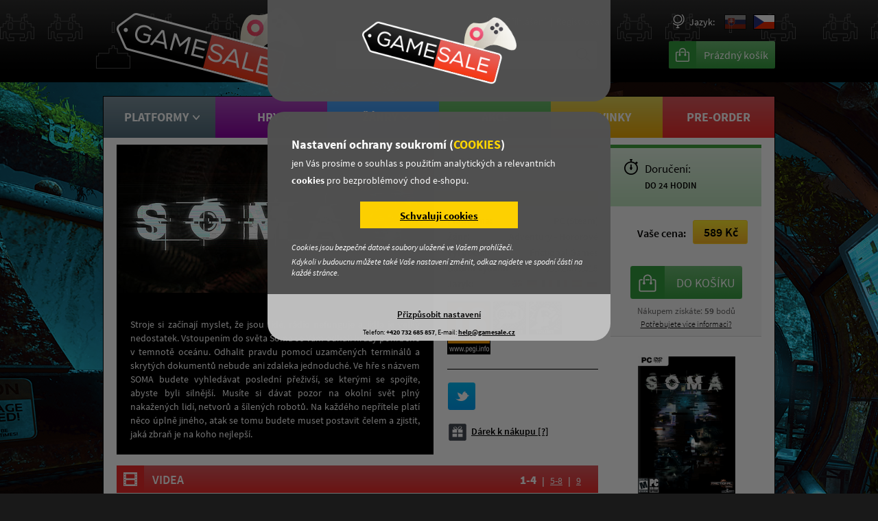

--- FILE ---
content_type: text/html; charset=utf-8
request_url: https://www.gamesale.cz/soma
body_size: 6718
content:
<!DOCTYPE html>
<html lang="cs">
<head>
<meta charset="utf-8">
<title>SOMA CD key Steam</title>
<meta name="robots" content="index, follow">
<meta name="generator" content="Megaweb.cz Mw.V11: /soma">
<meta name="description" content="Vše o hororové hře SOMA pro PC (Steam) najdete u nás. Získej informace, komentuj a zjisti aktuální cenu hry.">
<meta name="keywords" content="SOMA, SOMA cd key, SOMA Steam, SOMA download, SOMA ke stažení, SOMA čeština,SOMA hw nároky, SOMA cheaty,SOMA recenze">
<meta name="google-site-verification" content="fBIH4Jc3AQ_TTkBsmDbRNTd4D6oI_s2RIza56Ul8W_A">
<link rel="stylesheet" href="/megalib/version11/css/default.css" media="all">
<link rel="stylesheet" href="/css/fonts.css" media="all">
<link rel="stylesheet" href="/css/layout.css" media="all">
<link rel="stylesheet" href="/css/suggest.css" media="all">
<link rel="stylesheet" href="/megalib/version11/css/psyduck.css" media="all">
<link rel="stylesheet" href="/css/detail.css" media="all">
<link rel="stylesheet" href="/css/detail_top.css" media="all">
<link rel="stylesheet" href="/css/detail_hw.css" media="all">
<link rel="stylesheet" href="/css/detail_videos.css" media="all">
<link rel="stylesheet" href="/css/detail_related.css" media="all">
<link rel="stylesheet" href="/css/detail_images.css" media="all">
<style type="text/css" media="all">
body{background-image: url(/images/layout/top_background.png), url(/foto/bgdetail/max/9/8797_soma.png);}
</style>
<!--[if lt IE 9]><script src="/megalib/version11/js/html5shiv.js"></script><![endif]-->
<script>
var LANGUAGE=1; var CURRENCY=1; var EUR=23.7600000000; var TIMESTAMP=1767125093071;
</script>
<script src="/megalib/version11/js/utils.js"></script>
<script src="/megalib/version11/js/lightbox.js"></script>
<script src="/megalib/version11/js/psyduck.js"></script>
<script src="/js/main.js"></script>
<script src="/js/prices_dats.js"></script>
<script src="/js/prices.js"></script>
<script src="/js/suggest.js"></script>
<script src="/js/socials.js"></script>
<script src="/js/cache/socials_gs-c.js"></script>
<script src="/megalib/version11/js/sha1.js"></script>
<script src="https://www.googletagmanager.com/gtag/js?id=UA-43049405-1"></script>
<script src="/js/detail_top.js"></script>
<script src="/js/detail_videos.js"></script>
<script src="/js/detail_related.js"></script>
<script src="/js/detail_hardware.js"></script>
<script src="/js/detail_images.js"></script>
<script src="/js/items_actions.js"></script>
<script>
window.dataLayer = window.dataLayer || [];
function gtag(){dataLayer.push(arguments);}
gtag('js', new Date());
gtag('consent', 'default', {'analytics_storage': 'denied', 'ad_storage': 'denied'});
gtag('config', 'UA-43049405-1', {cookie_flags: 'SameSite=None;secure'});
console.log("gtag start")
</script>
</head>
<body id="body">

<div id="fb-root"></div><div id="top"></div><div class="layout"><div class="layout-content" id="content"><section class="layout-section"><div class="detail" id="detail"><div class="d-top"><div class="d-top-in"><div class="d-top-center"><div class="d-top-center-name"><h1>SOMA</h1></div><div class="d-top-info" id="d-info"><div><span><b>PC</b> (Steam)</span>Platforma:</div><div><span>Adventury - Hororové</span>Žánr:</div><div class="d-top-info-mark"><a href="/hry-a-z#m-320">Frictional Games</a>Výrobce:</div><div class="d-top-info-date"><a href="/kalendar/2015/9/">22. Září 2015</a>Datum vydání:</div><div><span class="d-top-info-flags"><b class="flags-small flags-small-9"></b><b class="flags-small flags-small-8"></b><b class="flags-small flags-small-7"></b><b class="flags-small flags-small-6"></b><b class="flags-small flags-small-3"></b><b class="flags-small flags-small-2"></b></span>Jazyk:</div><div class="d-top-pegis"><span class="d-top-pegis-big d-top-pegis-4"></span><span class="d-top-pegis-6 d-top-pegis-sequence-2"></span><span class="d-top-pegis-12 d-top-pegis-sequence-3"></span><div class="clear"></div></div><div class="d-top-shares"><button type="button" class="d-top-shares-tw" onclick="Socials.TwitterShare();"></button><div class="clear"></div></div><div class="d-top-gift"><a href="/darek-k-objednavce-hra-zdarma">Ke každé objednávce obdržíte malý dárek.<br />Po 8 dnech zasíláme bonusovou hru (pro Steam) jako naše poděkování za nákup.</a><span>Dárek k nákupu [?]</span></div></div></div><div class="d-top-left"><img src="/foto/images/460x215/9/8799_soma.jpg" alt="" title="" class="d-top-left-image" /><div class="d-top-text"><p>Stroje si začínají myslet, že jsou lidé, rádio nefunguje a jídla je velký nedostatek. Vstoupením do světa Soma se Vám odhalí hrůzy pohřbené v temnotě oceánu. Odhalit pravdu
pomocí uzamčených terminálů a skrytých dokumentů nebude ani zdaleka jednoduché. Ve hře s názvem SOMA budete vyhledávat poslední přeživší, se kterými se spojíte, abyste byli
silnější. Musíte si dávat pozor na okolní svět plný nakažených lidí, netvorů a šílených robotů. Na každého nepřítele platí něco úplně jiného, atak se tomu budete muset
postavit čelem a zjistit, jaká zbraň je na koho nejlepší.</p></div></div><div class="clear"></div></div><div class="d-top-right"><div class="d-cart" id="d-cart"><div class="d-cart-top"><div class="d-cart-top-icon"></div><div class="d-cart-top-text-one">Doručení: <b></b></div><div class="d-cart-top-text-two">DO 24 HODIN</div></div><div class="d-cart-price"><div class="d-cart-price-in"><b>589 Kč</b></div><span>Vaše cena:</span><div class="clear"></div></div><form method="post" action="" class="d-cart-submit"><input type="hidden" name="cartAddVar" value="773" /><button type="submit"><span>DO KOŠÍKU</span></button></form><div class="d-cart-points">Nákupem získáte: <span>59</span> bodů</div><div class="d-cart-faq"><a href="/napoveda">Potřebujete více informací?</a></div><img src="/foto/images/142x200/9/8800_soma.png" alt="" class="d-cart-cover" /></div></div></div><div class="clear"></div><div class="detail-left"><h4 class="detail-name detail-name-videos"><span></span><div class="d-videos-paging"><em onclick="DetailVideos.Page(1, 4);" id="videos-paging-1-4" class="d-videos-paging-active">1-4</em> | <em onclick="DetailVideos.Page(5, 8);" id="videos-paging-5-8">5-8</em> | <em onclick="DetailVideos.Page(9, 0);" id="videos-paging-9-0">9</em></div><b>VIDEA</b></h4><div class="d-videos-slider" id="videos-slider"><table style="width: 1584px;" id="videos-slider-table"><tr><td id="videos-list-cell-2447" class="d-videos-slider-active"><a href="https://www.youtube.com/embed/cO8PLDh8UbE"  title="SOMA - video"  onclick="DetailVideos.Video(2447, 'cO8PLDh8UbE'); return false;" id="videos-list-href-1"><img src="/foto/videos/170/3/2447_soma.jpg" alt="" id="videos-list-image-1" /></a></td><td id="videos-list-cell-2445"><a href="https://www.youtube.com/embed/4MN8gw6S4kM"  title="SOMA - video"  onclick="DetailVideos.Video(2445, '4MN8gw6S4kM'); return false;" id="videos-list-href-2"><img src="/foto/videos/170/3/2445_soma.jpg" alt="" id="videos-list-image-2" /></a></td><td id="videos-list-cell-2446"><a href="https://www.youtube.com/embed/nCBd4fmcuWY"  title="SOMA - video"  onclick="DetailVideos.Video(2446, 'nCBd4fmcuWY'); return false;" id="videos-list-href-3"><img src="/foto/videos/170/3/2446_soma.jpg" alt="" id="videos-list-image-3" /></a></td><td id="videos-list-cell-2448"><a href="https://www.youtube.com/embed/26vIpVjCh9g"  title="SOMA - video"  onclick="DetailVideos.Video(2448, '26vIpVjCh9g'); return false;" id="videos-list-href-4"><img src="/foto/videos/170/3/2448_soma.jpg" alt="" id="videos-list-image-4" /></a></td><td id="videos-list-cell-2450"><a href="https://www.youtube.com/embed/syhcF0Mx0j0"  title="SOMA - video"  onclick="DetailVideos.Video(2450, 'syhcF0Mx0j0'); return false;" id="videos-list-href-5"><img src="/foto/videos/170/3/2450_soma.jpg" alt="" id="videos-list-image-5" /></a></td><td id="videos-list-cell-2449"><a href="https://www.youtube.com/embed/TWHVkMIP1b8"  title="SOMA - video"  onclick="DetailVideos.Video(2449, 'TWHVkMIP1b8'); return false;" id="videos-list-href-6"><img src="/foto/videos/170/3/2449_soma.jpg" alt="" id="videos-list-image-6" /></a></td><td id="videos-list-cell-2451"><a href="https://www.youtube.com/embed/3WO2SxMum20"  title="SOMA - video"  onclick="DetailVideos.Video(2451, '3WO2SxMum20'); return false;" id="videos-list-href-7"><img src="/foto/videos/170/3/2451_soma.jpg" alt="" id="videos-list-image-7" /></a></td><td id="videos-list-cell-2452"><a href="https://www.youtube.com/embed/1jQQAVMxbkA"  title="SOMA - video"  onclick="DetailVideos.Video(2452, '1jQQAVMxbkA'); return false;" id="videos-list-href-8"><img src="/foto/videos/170/3/2452_soma.jpg" alt="" id="videos-list-image-8" /></a></td><td id="videos-list-cell-2453"><a href="https://www.youtube.com/embed/9z0Yz-cP73U"  title="SOMA - video"  onclick="DetailVideos.Video(2453, '9z0Yz-cP73U'); return false;" id="videos-list-href-9"><img src="/foto/videos/170/3/2453_soma.jpg" alt="" id="videos-list-image-9" /></a></td><td id="d-videos-compens"></td></tr></table></div><div class="d-videos-video" id="video"><span onclick="DetailVideos.Video(2447, 'cO8PLDh8UbE'); return false;"></span><img src="/foto/videos/700/3/2447_soma.jpg" alt="SOMA - video" /></div><div class="d-videos-video-space"></div><h4 class="detail-name detail-name-images"><span></span><b>OBRÁZKY</b></h4><div class="d-images-view"><table><tr><td><a href="/foto/images/1000/9/8801_soma.jpg" onclick="DetailImages.Big(8801, 12, 1, false, 8802); return false;" id="image-8801"><img src="/foto/images/135/9/8801_soma.jpg" alt="" /></a></td><td><a href="/foto/images/1000/9/8802_soma.jpg" onclick="DetailImages.Big(8802, 12, 2, 8801, 8803); return false;" id="image-8802"><img src="/foto/images/135/9/8802_soma.jpg" alt="" /></a></td><td><a href="/foto/images/1000/9/8803_soma.jpg" onclick="DetailImages.Big(8803, 12, 3, 8802, 8804); return false;" id="image-8803"><img src="/foto/images/135/9/8803_soma.jpg" alt="" /></a></td><td><a href="/foto/images/1000/9/8804_soma.jpg" onclick="DetailImages.Big(8804, 12, 4, 8803, 8805); return false;" id="image-8804"><img src="/foto/images/135/9/8804_soma.jpg" alt="" /></a></td><td><a href="/foto/images/1000/9/8805_soma.jpg" onclick="DetailImages.Big(8805, 12, 5, 8804, 8806); return false;" id="image-8805"><img src="/foto/images/135/9/8805_soma.jpg" alt="" /></a></td></tr><tr><td><a href="/foto/images/1000/9/8806_soma.jpg" onclick="DetailImages.Big(8806, 12, 6, 8805, 8807); return false;" id="image-8806"><img src="/foto/images/135/9/8806_soma.jpg" alt="" /></a></td><td><a href="/foto/images/1000/9/8807_soma.jpg" onclick="DetailImages.Big(8807, 12, 7, 8806, 8808); return false;" id="image-8807"><img src="/foto/images/135/9/8807_soma.jpg" alt="" /></a></td><td><a href="/foto/images/1000/9/8808_soma.jpg" onclick="DetailImages.Big(8808, 12, 8, 8807, 8809); return false;" id="image-8808"><img src="/foto/images/135/9/8808_soma.jpg" alt="" /></a></td><td><a href="/foto/images/1000/9/8809_soma.png" onclick="DetailImages.Big(8809, 12, 9, 8808, 8810); return false;" id="image-8809"><img src="/foto/images/135/9/8809_soma.png" alt="" /></a></td><td><a href="/foto/images/1000/9/8810_soma.jpg" onclick="DetailImages.Big(8810, 12, 10, 8809, 8811); return false;" id="image-8810"><img src="/foto/images/135/9/8810_soma.jpg" alt="" /></a></td></tr><tr><td><a href="/foto/images/1000/9/8811_soma.jpg" onclick="DetailImages.Big(8811, 12, 11, 8810, 8812); return false;" id="image-8811"><img src="/foto/images/135/9/8811_soma.jpg" alt="" /></a></td><td><a href="/foto/images/1000/9/8812_soma.jpg" onclick="DetailImages.Big(8812, 12, 12, 8811, false); return false;" id="image-8812"><img src="/foto/images/135/9/8812_soma.jpg" alt="" /></a></td><td></td><td></td></tr></table></div><h4 class="detail-name detail-name-hardware"><span></span><div class="detail-name-hw-link" onclick="DetailHardware.TestLink(751);">Spustím tuto hru? : <b>TEST</b></div><b>HARDWAROVÉ NÁROKY</b></h4><div class="d-hw-space"><table class="d-hw"><colgroup></colgroup><tr><td class="d-hw-cpu"><span></span><div><b>Procesor:</b> Core i3 / AMD A6 2.4Ghz</div></td><td class="d-hw-ram"><span></span><div><b>RAM:</b> 4 GB</div></td></tr><tr class="d-hw-row"><td class="d-hw-gpu"><span></span><div><b>Grafická karta:</b> min. GeForce GTX 260 / Radeon HD 5750</div></td><td class="d-hw-hdd"><span></span><div><b>HDD:</b> 25 GB</div></td></tr><tr><td class="d-hw-os"><span></span><div><b>Systém:</b> Windows Vista, 7, 8</div></td></tr></table></div></div></div><div class="d-related" id="d-related"><div class="d-related-name"><span></span><em class="d-related-unhide" onclick="DetailRelated.Show();">PODOBNÉ HRY</em></div><div class="d-related-items"><div><a href="/five-nights-at-freddy-s-2"><img src="/foto/images/220x103/12/11837_five-nights-at-freddy-s-2.jpg" alt="" /><span>289 Kč</span><b>Five Nights at Freddy's 2</b></a></div><div><a href="/60-seconds"><img src="/foto/images/220x103/17/16401_60-seconds.jpg" alt="" /><span>349 Kč</span><b>60 Seconds!</b></a></div><div><a href="/the-blackout-club"><img src="/foto/images/220x103/20/19178_the-blackout-club.jpg" alt="" /><span>389 Kč</span><b>The Blackout Club</b></a></div><div><a href="/scorn"><img src="/foto/images/220x103/21/20060_scorn.jpg" alt="" /><span>599 Kč</span><b>Scorn</b></a></div><div class="clear"></div><div id="related-hidden"><div><a href="/case-animatronics"><img src="/foto/images/220x103/16/15876_case-animatronics.jpg" alt="" /><span>199 Kč</span><b>CASE: Animatronics</b></a></div><div><a href="/five-nights-at-freddy-s-sister-location"><img src="/foto/images/220x103/14/13238_five-nights-at-freddy-s-sister-location.jpg" alt="" /><span>199 Kč</span><b>Five Nights at Freddy's Sister Location</b></a></div><div><a href="/penumbra-collectors-pack"><img src="/foto/images/220x103/12/11959_penumbra-collectors-pack.jpg" alt="" /><span>269 Kč</span><b>Penumbra Collectors Pack</b></a></div><div><a href="/agony"><img src="/foto/images/220x103/17/16247_agony.jpg" alt="" /><span>189 Kč</span><b>Agony</b></a></div></div><div class="clear"></div></div></section></div><header class="layout-header"><a href="/" class="header-logo"><img src="/images/layout/logo_GS-C.png" alt="" /></a><form method="get" action="/search/" class="header-search" autocomplete="off" onsubmit="Suggest.Submit(); return false;" id="header-search"><div id="suggest" class="suggest"></div><input type="text" name="search" id="search" class="header-search-text" value="Hledat"  onfocus="Suggest.Focus();"  autocomplete="off"  onkeydown="Suggest.InputKey(event);"  onclick="Suggest.Click();" /><input type="submit" value="" class="header-search-submit" /></form><div class="header-login"><form method="post" action="" class="header-login-login" id="login" onsubmit="Main.LoginHash();"><div class="header-login-close" onclick="Main.Login();"></div><div class="header-login-login-arrow"></div><div class="header-login-message" id="login-message"></div><input type="hidden" name="login" value="in" /><input type="hidden" name="login_hash" value="" id="login-hash" /><div id="login-login-block"><div class="header-login-login-top"><span>E-mail:</span><div class="header-login-login-input"><input type="text" name="login_name" id="login-name" /></div><span>Heslo:</span><div class="header-login-login-input"><input type="password" name="login_password" id="login-password" /></div></div><div class="header-login-login-bottom"><button type="submit">Přihlásit</button><a href="" onclick="Main.NewPassword(); return false;">Zapomenuté heslo?</a></div></div><div id="login-password-block"><div class="header-login-login-top"><span>E-mail:</span><div class="header-login-login-input"><input type="text" name="login_password_name" id="login-password-name" /></div></div><div class="header-login-login-bottom header-login-login-bottom-password"><button type="submit" onclick="Main.NewPassword(true); return false;">Zaslat nové heslo</button><a href="" onclick="Main.NewPasswordBack(); return false;">Zpět na přihlášení</a></div></div></form><form method="post" action="" class="header-login-reg" id="registration" onsubmit="Main.RegistrationSubmit();"><div class="header-login-close" onclick="Main.Registration();"></div><input type="hidden" name="login" value="registration" /><input type="hidden" name="registration[check]" value="0" id="registration-check" /><div class="header-login-reg-arrow"></div><div class="header-login-message" id="registration-message"></div><div class="header-login-reg-top"><span>E-mail:</span><div class="header-login-login-input"><input type="text" name="registration[email]" value="" /></div><div class="header-login-reg-password"><div class="header-login-reg-password-left"><span>Heslo:</span><div class="header-login-login-input"><input type="password" name="registration[password]" value="" /></div></div><div class="header-login-reg-password-right"><span>Heslo znovu:</span><div class="header-login-login-input"><input type="password" name="registration[password_two]" value=""/></div></div><div class="clear"></div></div><label class="header-login-checks" for="reg-perdat"><input type="checkbox" name="registration[perdat]" id="reg-perdat" value="1"  /><span>souhlasím se <a href="/ochrana-osobnich-udaju" onclick="window.open(this.href); return false;">zpracováním osobních údajů</a></span></label><label class="header-login-checks" for="reg-newsletter"><input type="checkbox" name="registration[newsletter]" id="reg-newsletter" value="1"  /><span>chci dostávat informace o novinkách a akcích</span></label></div><div class="header-login-reg-bottom"><button type="submit" id="registration-button">Registrovat</button></div></form><div class="header-login-in"><a href="" onclick="Main.Login(); return false;">Přihlášení</a> | <a href="" onclick="Main.Registration(); return false;">Registrovat</a></div></div><div class="header-facebook" id="header-facebook"></div><div class="header-cart"><a href="/kosik" class="header-cart-blank"><span>Prázdný košík</span></a></div><div class="header-langs"><a href="/" class="header-langs-lang-1 header-langs-lang-active"></a><a href="https://www.gamesale.sk/" class="header-langs-lang-4"></a><span class="header-langs-text">Jazyk:</span><span class="header-langs-icon"></span></div><nav class="menu"><ul><li class="menu-main menu-main-1"><ul class="menu-sub menu-sub-1"><li><a href="/pc" class="menu-subname menu-subname-15">Platforma: PC</a><ul class="menu-sub-15"><li class="menu-subin-7"><a href="/steam">Steam</a></li><li class="menu-subin-6"><a href="/origin">Origin</a></li><li class="menu-subin-8"><a href="/uplay">Uplay</a></li><li class="menu-subin-4"><a href="/battle-net">Battle.net</a></li><li class="menu-subin-9"><a href="/gog">GOG</a></li><li class="menu-subin-11"><a href="/ostatni">Ostatní</a></li><li class="menu-subin-48"><a href="/software">Software</a></li></ul></li><li><a href="/xbox" class="menu-subname menu-subname-14">Platforma: Xbox</a><ul class="menu-sub-14"><li class="menu-subin-16"><a href="/xbox-360">Xbox 360</a></li><li class="menu-subin-17"><a href="/xbox-one">Xbox ONE</a></li></ul></li><li><a href="/playstation" class="menu-subname menu-subname-13">Platforma: Playstation</a><ul class="menu-sub-13"><li class="menu-subin-62"><a href="/playstation-psn">Playstation PSN</a></li></ul></li></ul><strong>PLATFORMY<span></span></strong></li><li class="menu-main menu-main-2"><ul class="menu-sub menu-sub-2"><li><a href="/hry-a-z">HRY A-Z</a></li><li><a href="/akce">Akce</a></li><li><a href="/novinky">Novinky</a></li><li><a href="/predobjednavky">Předobjednávky</a></li><li><a href="/dlc">DLC</a></li><li><a href="/nejprodavanejsi">Nejprodávanější</a></li><li><a href="/nove-pridane">Nově přidané</a></li><li><a href="/nejlevnejsi">Nejlevnější</a></li></ul><strong>HRY<span></span></strong></li><li class="menu-main menu-main-3"><ul class="menu-sub menu-sub-3"><li><a href="/akcni">Akční</a></li><li><a href="/adventury">Adventury</a></li><li><a href="/detske-hry">Dětské hry</a></li><li><a href="/logicke-hry">Logické hry</a></li><li><a href="/mmo-hry">MMO hry</a></li><li><a href="/predplacene-karty">Předplacené karty</a></li><li><a href="/rpg-hry">RPG hry</a></li><li><a href="/simulatory">Simulátory</a></li><li><a href="/sportovni-hry">Sportovní hry</a></li><li><a href="/strategie">Strategie</a></li><li><a href="/the-sims">The Sims</a></li><li><a href="/pc-software">PC Software</a></li></ul><strong>ŽÁNRY<span></span></strong></li><li class="menu-main menu-main-4"><a href="/akce"><strong>AKCE</strong></a></li><li class="menu-main menu-main-5"><a href="/novinky"><strong>NOVINKY</strong></a></li><li class="menu-main menu-main-6"><a href="/predobjednavky"><strong>PRE-ORDER</strong></a></li></ul></nav></header></div><footer class="layout-footer" id="footer"><div class="footer-space-top"></div><nav class="footer-menu"><div class="footer-menu-in"><div class="footer-menu-inin"><span></span><a href="/">Úvod</a><a href="/obchodni-podminky">Obchodní podmínky</a><a href="/ochrana-osobnich-udaju">Ochrana osobních údajů</a><a href="/doruceni-a-platba">Doručení a platba</a><a href="/aktuality">Aktuality</a><a href="/napoveda">Nápověda</a><a href="/kontakt">Kontakt</a></div><div class="footer-menu-top" onclick="Main.GoTop();"></div></div></nav><div class="footer-center"><div class="footer-center-in"><div class="footer-payments"><b>Možnosti platby</b><div></div></div><div class="footer-shares"><b>Sdílet stránku</b><div class="footer-shares-3" onclick="Socials.GooglePlusShare();"></div><div class="footer-shares-2" onclick="Socials.TwitterShare();"></div><div class="footer-shares-1" onclick="Socials.FacebookShare();"></div></div><div class="clear"></div></div></div><div class="footer-contact"><div class="footer-contact-in"><div class="footer-contact-rows"><b>Provozovatel</b><p>COTARDO TRADE s.r.o.<br />Revoluční 762/13<br />110 00 Praha 1</p><p>IČ: 03502309 • DIČ: CZ03502309</p><p>e-mail: <a href="mailto:dotazy@gamesale.cz">dotazy@gamesale.cz</a></p><p>Nastavení <a href="/nastaveni-susenek/">cookies</a>.<br /><a href="https://www.lohberger.cz/">E-shop na míru - Lohberger.cz</a></p></div><div class="footer-contact-heureka"></div><div class="clear"></div></div></div><div class="footer-copyright" id="footer-copyright"><div class="footer-copyright-in"><div class="footer-copyright-copy">COPYRIGHT © COTARDO TRADE S.R.O.<br />VŠECHNA PRÁVA VYHRAZENA.</div><div class="footer-copyright-info">Informace, obrázky a použitá loga jsou majetkem portálu GameSale.cz, nebo majetkem třetích stran.<br />GameSale.cz si nijak nenárokuje jakékoliv majetková nebo autorská práva vůči těmto informacím, obrázkům nebo použitých logům třetích stran.</div></div></div></footer>
<script>
Psyduck.Data({"meron":false,"sakuranbo":false,"appuru":false,"orenji":false,"bitoruto":false,"sentaku":false,"analytics":false,"relevant":false,"cookie":false,"version":1,"url":"\/nastaveni-susenek\/","debug":true,"htmlBox":"<div class=\"psyduck-box psyduck-gsc\"><div class=\"psyduck-box-logo\"><img src=\"\/images\/layout\/logo_GS-C.png\" alt=\"\" \/><\/div><div class=\"psyduck-box-text\"><p><b>Nastaven\u00ed ochrany soukrom\u00ed (<span>COOKIES<\/span>)<\/b> jen V\u00e1s pros\u00edme o souhlas s pou\u017eit\u00edm analytick\u00fdch a relevantn\u00edch <strong>cookies<\/strong> pro bezprobl\u00e9mov\u00fd chod e-shopu.<\/p><div class=\"psyduck-box-meron\"><strong id=\"psyduck-box-meron-thanks\">D\u011bkujeme<\/strong><span id=\"psyduck-box-meron\" onclick=\"Psyduck.Meron();\">Schvaluji cookies<\/span><\/div><p><em>Cookies jsou bezpe\u010dn\u00e9 datov\u00e9 soubory ulo\u017een\u00e9 ve Va\u0161em prohl\u00ed\u017ee\u010di.<\/em><em>Kdykoli v budoucnu m\u016f\u017eete tak\u00e9 Va\u0161e nastaven\u00ed zm\u011bnit, odkaz najdete ve spodn\u00ed \u010d\u00e1sti na ka\u017ed\u00e9 str\u00e1nce.<\/em><\/p><\/div><div class=\"psyduck-box-bottom\"><span onclick=\"Psyduck.Settings();\">P\u0159izp\u016fsobit nastaven\u00ed<\/span><div>Telefon: <b>+420 732 685 857<\/b>, E-mail: <b><a href=\"mailto:help@gamesale.cz\">help@gamesale.cz<\/a><\/b><\/div><\/div><\/div>"}); Socials.FacebookLikeDetail('soma', '989549ddf329dd076184995722b3b6d7'); DetailVideos.count=9; DetailVideos.ids={2447:1, 2445:1, 2446:1, 2448:1, 2450:1, 2449:1, 2451:1, 2452:1, 2453:1}; DetailVideos.active=2447; </script></body></html>

--- FILE ---
content_type: text/css
request_url: https://www.gamesale.cz/megalib/version11/css/default.css
body_size: 1893
content:

/*** global ***/
html, body{
	background: white;
	color: black;
	text-align: center;
	margin: auto;
	font-family: verdana, sans-serif;
	}

body{
	font-size: 0.8em;
	padding: 0px;
	}

a{
	color: blue;
	text-decoration: underline;
	}

div{
	margin: auto;
	text-align: left;
	}

table{
	table-layout: fixed;
	border-collapse: collapse;
	margin: auto;
	border-spacing: 0px;
	border-width: 0px;
	text-align: left;
	font-size: 1em;
	}

table td{
	border-collapse: collapse;
	padding: 0px;
	border: none;
	}

form, input{
	margin: auto;
	padding: 0px;
	}

input, textarea, select, button{
	font-family: verdana, sans-serif;
	font-size: 0.95em;
	padding: 2px 2px;
	}

textarea, select, button{
	/*border: 1px solid black;*/
	}

select, optgroup{
	font-size: 1em;
	padding: 2px;
	}

optgroup{
	font-size: 1em;
	padding: 0px 3px 0px 0px;
	}

p{
	margin: 0px;
	padding: 0px;
	text-align: justify;
	}

.col-1{width: 1px;} .col-2{width: 2px;} .col-3{width: 3px;} .col-4{width: 4px;} .col-5{width: 5px;}
.col-6{width: 6px;} .col-7{width: 7px;} .col-8{width: 8px;} .col-9{width: 9px;} .col-10{width: 10px;}
.col-11{width: 11px;} .col-12{width: 12px;} .col-13{width: 13px;} .col-14{width: 14px;} .col-15{width: 15px;} .col-16{width: 16px;} .col-17{width: 17px;} .col-18{width: 18px;} .col-19{width: 19px;} .col-20{width: 20px;}
.col-21{width: 21px;} .col-22{width: 22px;} .col-23{width: 23px;} .col-24{width: 24px;} .col-25{width: 25px;} .col-26{width: 26px;} .col-27{width: 27px;} .col-28{width: 28px;} .col-29{width: 29px;} .col-30{width: 30px;}
.col-31{width: 31px;} .col-32{width: 32px;} .col-33{width: 33px;} .col-34{width: 34px;} .col-35{width: 35px;} .col-36{width: 36px;} .col-37{width: 37px;} .col-38{width: 38px;} .col-39{width: 39px;} .col-40{width: 40px;}
.col-41{width: 41px;} .col-42{width: 42px;} .col-43{width: 43px;} .col-44{width: 44px;} .col-45{width: 45px;} .col-46{width: 46px;} .col-47{width: 47px;} .col-48{width: 48px;} .col-49{width: 49px;} .col-50{width: 50px;}
.col-51{width: 51px;} .col-52{width: 52px;} .col-53{width: 53px;} .col-54{width: 54px;} .col-55{width: 55px;} .col-56{width: 56px;} .col-57{width: 57px;} .col-58{width: 58px;} .col-59{width: 59px;} .col-60{width: 60px;}
.col-61{width: 61px;} .col-62{width: 62px;} .col-63{width: 63px;} .col-64{width: 64px;} .col-65{width: 65px;} .col-66{width: 66px;} .col-67{width: 67px;} .col-68{width: 68px;} .col-69{width: 69px;} .col-70{width: 70px;}
.col-71{width: 71px;} .col-72{width: 72px;} .col-73{width: 73px;} .col-74{width: 74px;} .col-75{width: 75px;} .col-76{width: 76px;} .col-77{width: 77px;} .col-78{width: 78px;} .col-79{width: 79px;} .col-80{width: 80px;}
.col-81{width: 81px;} .col-82{width: 82px;} .col-83{width: 83px;} .col-84{width: 84px;} .col-85{width: 85px;} .col-86{width: 86px;} .col-87{width: 87px;} .col-88{width: 88px;} .col-89{width: 89px;} .col-90{width: 90px;}
.col-91{width: 91px;} .col-92{width: 92px;} .col-93{width: 93px;} .col-94{width: 94px;} .col-95{width: 95px;} .col-96{width: 96px;} .col-97{width: 97px;} .col-98{width: 98px;} .col-99{width: 99px;} .col-100{width: 100px;}
.col-105{width: 105px;} .col-110{width: 110px;} .col-115{width: 115px;} .col-120{width: 120px;} .col-125{width: 125px;} .col-130{width: 130px;} .col-135{width: 135px;} .col-140{width: 140px;} .col-145{width: 145px;} .col-150{width: 150px;}
.col-155{width: 155px;} .col-160{width: 160px;} .col-165{width: 165px;} .col-170{width: 170px;} .col-175{width: 175px;} .col-180{width: 180px;} .col-185{width: 185px;} .col-190{width: 190px;} .col-195{width: 195px;} .col-200{width: 200px;}
.col-205{width: 205px;} .col-210{width: 210px;} .col-215{width: 215px;} .col-220{width: 220px;} .col-225{width: 225px;} .col-230{width: 230px;} .col-235{width: 235px;} .col-240{width: 240px;} .col-245{width: 245px;} .col-250{width: 250px;}
.col-255{width: 255px;} .col-260{width: 260px;} .col-265{width: 265px;} .col-270{width: 270px;} .col-275{width: 275px;} .col-280{width: 280px;} .col-285{width: 285px;} .col-290{width: 290px;} .col-295{width: 295px;} .col-300{width: 300px;}
.col-305{width: 305px;} .col-310{width: 310px;} .col-315{width: 315px;} .col-320{width: 320px;} .col-325{width: 325px;} .col-330{width: 330px;} .col-335{width: 335px;} .col-340{width: 340px;} .col-345{width: 345px;} .col-350{width: 350px;}
.col-355{width: 355px;} .col-360{width: 360px;} .col-365{width: 365px;} .col-370{width: 370px;} .col-375{width: 375px;} .col-380{width: 380px;} .col-385{width: 385px;} .col-390{width: 390px;} .col-395{width: 395px;} .col-400{width: 400px;}
.col-405{width: 405px;} .col-410{width: 410px;} .col-415{width: 415px;} .col-420{width: 420px;} .col-425{width: 425px;} .col-430{width: 430px;} .col-435{width: 435px;} .col-440{width: 440px;} .col-445{width: 445px;} .col-450{width: 450px;}
.col-455{width: 455px;} .col-460{width: 460px;} .col-465{width: 465px;} .col-470{width: 470px;} .col-475{width: 475px;} .col-480{width: 480px;} .col-485{width: 485px;} .col-490{width: 490px;} .col-495{width: 495px;} .col-500{width: 500px;}
.col-505{width: 505px;} .col-510{width: 510px;} .col-515{width: 515px;} .col-520{width: 520px;} .col-525{width: 525px;} .col-530{width: 530px;} .col-535{width: 535px;} .col-540{width: 540px;} .col-545{width: 545px;} .col-550{width: 550px;}
.col-555{width: 555px;} .col-560{width: 560px;} .col-565{width: 565px;} .col-570{width: 570px;} .col-575{width: 575px;} .col-580{width: 580px;} .col-585{width: 585px;} .col-590{width: 590px;} .col-595{width: 595px;} .col-600{width: 600px;}
.col-605{width: 605px;} .col-610{width: 610px;} .col-615{width: 615px;} .col-620{width: 620px;} .col-625{width: 625px;} .col-630{width: 630px;} .col-635{width: 635px;} .col-640{width: 640px;} .col-645{width: 645px;} .col-650{width: 650px;}
.col-655{width: 655px;} .col-660{width: 660px;} .col-665{width: 665px;} .col-670{width: 670px;} .col-675{width: 675px;} .col-680{width: 680px;} .col-685{width: 685px;} .col-690{width: 690px;} .col-695{width: 695px;} .col-700{width: 700px;}
.col-705{width: 705px;} .col-710{width: 710px;} .col-715{width: 715px;} .col-720{width: 720px;} .col-725{width: 725px;} .col-730{width: 730px;} .col-735{width: 735px;} .col-740{width: 740px;} .col-745{width: 745px;} .col-750{width: 750px;}
.col-755{width: 755px;} .col-760{width: 760px;} .col-765{width: 765px;} .col-770{width: 770px;} .col-775{width: 775px;} .col-780{width: 780px;} .col-785{width: 785px;} .col-790{width: 790px;} .col-795{width: 795px;} .col-800{width: 800px;}
.col-805{width: 805px;} .col-810{width: 810px;} .col-815{width: 815px;} .col-820{width: 820px;} .col-825{width: 825px;} .col-830{width: 830px;} .col-835{width: 835px;} .col-840{width: 840px;} .col-845{width: 845px;} .col-850{width: 850px;}
.col-855{width: 855px;} .col-860{width: 860px;} .col-865{width: 865px;} .col-870{width: 870px;} .col-875{width: 875px;} .col-880{width: 880px;} .col-885{width: 885px;} .col-890{width: 890px;} .col-895{width: 895px;} .col-900{width: 900px;}
.col-905{width: 905px;} .col-910{width: 910px;} .col-915{width: 915px;} .col-920{width: 920px;} .col-925{width: 925px;} .col-930{width: 930px;} .col-935{width: 935px;} .col-940{width: 940px;} .col-945{width: 945px;} .col-950{width: 950px;}
.col-955{width: 955px;} .col-960{width: 960px;} .col-965{width: 965px;} .col-970{width: 970px;} .col-975{width: 975px;} .col-980{width: 980px;} .col-985{width: 985px;} .col-990{width: 990px;} .col-995{width: 995px;} .col-1000{width: 1000px;}

.clear, div.clear, div div.clear{
	clear: both;
	font-size: 1px;
	height: 1px;
	float: none;
	margin: auto;
	}

.center{text-align: center;}
.vtop{vertical-align: top;}

h1, h2, h3, h4, h5, h6{display: block; margin: 0px;}

ul, ol{margin: 0px 5px 5px 15px; padding: 0px 5px 5px 15px;}
li{padding: 0px; margin: 3px; text-indent: 0px;}


/*** lightbox ***/
#lightbox{
	position: absolute;
	width: 100%;
	z-index: 9990;
	}

#lightbox-loader{
	display: block;
	width: 66px;
	height: 66px;
	border: none;
	margin: auto auto 20px;
	}

#lightbox-button{
	position: absolute;
/*	width: 23px;
	height: 23px;
*/
	cursor: pointer;
	margin-top: -27px;

	width: 54px;
	height: 54px;
	}

#lightbox-loader-text{
	width: 600px;
	text-align: center;
	padding: 30px 0px;
	font-size: 1.6em;
	color: white;
	font-family: calibri, sans-serif;
	font-weight: bold;
	}

--- FILE ---
content_type: text/css
request_url: https://www.gamesale.cz/css/fonts.css
body_size: 497
content:
/* latin-ext */
@font-face {
	font-family: 'Source Sans Pro';
	font-style: normal;
	font-weight: 200;
	src:	local('Source Sans Pro ExtraLight'),
		local('SourceSansPro-ExtraLight'),
		url(/css/fonts/ssp-200-le.woff2) format('woff2'),
		url(/css/fonts/woff/ssp-200-le.woff) format('woff');
	unicode-range: U+0100-024F, U+1E00-1EFF, U+20A0-20AB, U+20AD-20CF, U+2C60-2C7F, U+A720-A7FF;
	}

/* latin */
@font-face {
	font-family: 'Source Sans Pro';
	font-style: normal;
	font-weight: 200;
	src: 	local('Source Sans Pro ExtraLight'),
		local('SourceSansPro-ExtraLight'),
		url(/css/fonts/ssp-200-l.woff2) format('woff2'),
		url(/css/fonts/woff/ssp-200-l.woff) format('woff');
	unicode-range: U+0000-00FF, U+0131, U+0152-0153, U+02C6, U+02DA, U+02DC, U+2000-206F, U+2074, U+20AC, U+2212, U+2215, U+E0FF, U+EFFD, U+F000;
	}

/* latin-ext */
@font-face {
	font-family: 'Source Sans Pro';
	font-style: normal;
	font-weight: 300;
	src: 	local('Source Sans Pro Light'),
		local('SourceSansPro-Light'),
		url(/css/fonts/ssp-300-le.woff2) format('woff2'),
		url(/css/fonts/woff/ssp-300-le.woff) format('woff');
	unicode-range: U+0100-024F, U+1E00-1EFF, U+20A0-20AB, U+20AD-20CF, U+2C60-2C7F, U+A720-A7FF;
	}

/* latin */
@font-face {
	font-family: 'Source Sans Pro';
	font-style: normal;
	font-weight: 300;
	src: 	local('Source Sans Pro Light'),
		local('SourceSansPro-Light'),
		url(/css/fonts/ssp-300-l.woff2) format('woff2'),
		url(/css/fonts/woff/ssp-300-l.woff) format('woff');
	unicode-range: U+0000-00FF, U+0131, U+0152-0153, U+02C6, U+02DA, U+02DC, U+2000-206F, U+2074, U+20AC, U+2212, U+2215, U+E0FF, U+EFFD, U+F000;
	}

/* latin-ext */
@font-face {
	font-family: 'Source Sans Pro';
	font-style: normal;
	font-weight: 400;
	src: 	local('Source Sans Pro'),
		local('SourceSansPro-Regular'),
		url(/css/fonts/ssp-400-le.woff2) format('woff2'),
		url(/css/fonts/woff/ssp-400-le.woff) format('woff');
	unicode-range: U+0100-024F, U+1E00-1EFF, U+20A0-20AB, U+20AD-20CF, U+2C60-2C7F, U+A720-A7FF;
	}

/* latin */
@font-face {
	font-family: 'Source Sans Pro';
	font-style: normal;
	font-weight: 400;
	src: 	local('Source Sans Pro'),
		local('SourceSansPro-Regular'),
		url(/css/fonts/ssp-400-l.woff2) format('woff2'),
		url(/css/fonts/woff/ssp-400-l.woff) format('woff');
	unicode-range: U+0000-00FF, U+0131, U+0152-0153, U+02C6, U+02DA, U+02DC, U+2000-206F, U+2074, U+20AC, U+2212, U+2215, U+E0FF, U+EFFD, U+F000;
	}

/* latin-ext */
@font-face {
	font-family: 'Source Sans Pro';
	font-style: normal;
	font-weight: 600;
	src: 	local('Source Sans Pro Semibold'),
		local('SourceSansPro-Semibold'),
		url(/css/fonts/ssp-600-le.woff2) format('woff2'),
		url(/css/fonts/woff/ssp-600-le.woff) format('woff');
	unicode-range: U+0100-024F, U+1E00-1EFF, U+20A0-20AB, U+20AD-20CF, U+2C60-2C7F, U+A720-A7FF;
	}

/* latin */
@font-face {
	font-family: 'Source Sans Pro';
	font-style: normal;
	font-weight: 600;
	src: 	local('Source Sans Pro Semibold'),
		local('SourceSansPro-Semibold'),
		url(/css/fonts/ssp-600-l.woff2) format('woff2'),
		url(/css/fonts/woff/ssp-600-l.woff) format('woff');
	unicode-range: U+0000-00FF, U+0131, U+0152-0153, U+02C6, U+02DA, U+02DC, U+2000-206F, U+2074, U+20AC, U+2212, U+2215, U+E0FF, U+EFFD, U+F000;
	}

/* latin-ext */
@font-face {
	font-family: 'Source Sans Pro';
	font-style: normal;
	font-weight: 700;
	src: 	local('Source Sans Pro Bold'),
		local('SourceSansPro-Bold'),
		url(/css/fonts/ssp-700-le.woff2) format('woff2'),
		url(/css/fonts/woff/ssp-700-le.woff) format('woff');
	unicode-range: U+0100-024F, U+1E00-1EFF, U+20A0-20AB, U+20AD-20CF, U+2C60-2C7F, U+A720-A7FF;
	}

/* latin */
@font-face {
	font-family: 'Source Sans Pro';
	font-style: normal;
	font-weight: 700;
	src: 	local('Source Sans Pro Bold'),
		local('SourceSansPro-Bold'),
		url(/css/fonts/ssp-700-l.woff2) format('woff2'),
		url(/css/fonts/woff/ssp-700-l.woff) format('woff');
	unicode-range: U+0000-00FF, U+0131, U+0152-0153, U+02C6, U+02DA, U+02DC, U+2000-206F, U+2074, U+20AC, U+2212, U+2215, U+E0FF, U+EFFD, U+F000;
	}

/* latin-ext */
@font-face {
	font-family: 'Source Sans Pro';
	font-style: normal;
	font-weight: 900;
	src: 	local('Source Sans Pro Black'),
		local('SourceSansPro-Black'),
		url(/css/fonts/ssp-900-le.woff2) format('woff2'),
		url(/css/fonts/woff/ssp-900-le.woff) format('woff');
	unicode-range: U+0100-024F, U+1E00-1EFF, U+20A0-20AB, U+20AD-20CF, U+2C60-2C7F, U+A720-A7FF;
	}

/* latin */
@font-face {
	font-family: 'Source Sans Pro';
	font-style: normal;
	font-weight: 900;
	src: 	local('Source Sans Pro Black'),
		local('SourceSansPro-Black'),
		url(/css/fonts/ssp-900-l.woff2) format('woff2'),
		url(/css/fonts/woff/ssp-900-l.woff) format('woff');
	unicode-range: U+0000-00FF, U+0131, U+0152-0153, U+02C6, U+02DA, U+02DC, U+2000-206F, U+2074, U+20AC, U+2212, U+2215, U+E0FF, U+EFFD, U+F000;
	}

/* latin-ext */
@font-face {
	font-family: 'Source Sans Pro';
	font-style: italic;
	font-weight: 200;
	src: 	local('Source Sans Pro ExtraLight Italic'),
		local('SourceSansPro-ExtraLightIt'),
		url(/css/fonts/sspi-200-le.woff2) format('woff2'),
		url(/css/fonts/woff/sspi-200-le.woff) format('woff');
	unicode-range: U+0100-024F, U+1E00-1EFF, U+20A0-20AB, U+20AD-20CF, U+2C60-2C7F, U+A720-A7FF;
	}

/* latin */
@font-face {
	font-family: 'Source Sans Pro';
	font-style: italic;
	font-weight: 200;
	src: 	local('Source Sans Pro ExtraLight Italic'),
		local('SourceSansPro-ExtraLightIt'),
		url(/css/fonts/sspi-200-l.woff2) format('woff2'),
		url(/css/fonts/woff/sspi-200-l.woff) format('woff');
	unicode-range: U+0000-00FF, U+0131, U+0152-0153, U+02C6, U+02DA, U+02DC, U+2000-206F, U+2074, U+20AC, U+2212, U+2215, U+E0FF, U+EFFD, U+F000;
	}

/* latin-ext */
@font-face {
	font-family: 'Source Sans Pro';
	font-style: italic;
	font-weight: 300;
	src: 	local('Source Sans Pro Light Italic'),
		local('SourceSansPro-LightIt'),
		url(/css/fonts/sspi-300-le.woff2) format('woff2'),
		url(/css/fonts/woff/sspi-300-le.woff) format('woff');
	unicode-range: U+0100-024F, U+1E00-1EFF, U+20A0-20AB, U+20AD-20CF, U+2C60-2C7F, U+A720-A7FF;
	}

/* latin */
@font-face {
	font-family: 'Source Sans Pro';
	font-style: italic;
	font-weight: 300;
	src: 	local('Source Sans Pro Light Italic'),
		local('SourceSansPro-LightIt'),
		url(/css/fonts/sspi-300-l.woff2) format('woff2'),
		url(/css/fonts/woff/sspi-300-l.woff) format('woff');
	unicode-range: U+0000-00FF, U+0131, U+0152-0153, U+02C6, U+02DA, U+02DC, U+2000-206F, U+2074, U+20AC, U+2212, U+2215, U+E0FF, U+EFFD, U+F000;
	}

/* latin-ext */
@font-face {
	font-family: 'Source Sans Pro';
	font-style: italic;
	font-weight: 400;
	src: 	local('Source Sans Pro Italic'),
		local('SourceSansPro-It'),
		url(/css/fonts/sspi-400-le.woff2) format('woff2'),
		url(/css/fonts/woff/sspi-400-le.woff) format('woff');
	unicode-range: U+0100-024F, U+1E00-1EFF, U+20A0-20AB, U+20AD-20CF, U+2C60-2C7F, U+A720-A7FF;
	}

/* latin */
@font-face {
	font-family: 'Source Sans Pro';
	font-style: italic;
	font-weight: 400;
	src: 	local('Source Sans Pro Italic'),
		local('SourceSansPro-It'),
		url(/css/fonts/sspi-400-l.woff2) format('woff2'),
		url(/css/fonts/woff/sspi-400-l.woff) format('woff');
	unicode-range: U+0000-00FF, U+0131, U+0152-0153, U+02C6, U+02DA, U+02DC, U+2000-206F, U+2074, U+20AC, U+2212, U+2215, U+E0FF, U+EFFD, U+F000;
	}

/* latin-ext */
@font-face {
	font-family: 'Source Sans Pro';
	font-style: italic;
	font-weight: 600;
	src: 	local('Source Sans Pro Semibold Italic'),
		local('SourceSansPro-SemiboldIt'),
		url(/css/fonts/sspi-600-le.woff2) format('woff2'),
		url(/css/fonts/woff/sspi-600-le.woff) format('woff');
	unicode-range: U+0100-024F, U+1E00-1EFF, U+20A0-20AB, U+20AD-20CF, U+2C60-2C7F, U+A720-A7FF;
	}

/* latin */
@font-face {
	font-family: 'Source Sans Pro';
	font-style: italic;
	font-weight: 600;
	src: 	local('Source Sans Pro Semibold Italic'),
		local('SourceSansPro-SemiboldIt'),
		url(/css/fonts/sspi-600-l.woff2) format('woff2'),
		url(/css/fonts/woff/sspi-600-l.woff) format('woff');
	unicode-range: U+0000-00FF, U+0131, U+0152-0153, U+02C6, U+02DA, U+02DC, U+2000-206F, U+2074, U+20AC, U+2212, U+2215, U+E0FF, U+EFFD, U+F000;
	}

/* latin-ext */
@font-face {
	font-family: 'Source Sans Pro';
	font-style: italic;
	font-weight: 700;
	src: 	local('Source Sans Pro Bold Italic'),
		local('SourceSansPro-BoldIt'),
		url(/css/fonts/sspi-700-le.woff2) format('woff2'),
		url(/css/fonts/woff/sspi-700-le.woff) format('woff');
	unicode-range: U+0100-024F, U+1E00-1EFF, U+20A0-20AB, U+20AD-20CF, U+2C60-2C7F, U+A720-A7FF;
	}

/* latin */
@font-face {
	font-family: 'Source Sans Pro';
	font-style: italic;
	font-weight: 700;
	src: 	local('Source Sans Pro Bold Italic'),
		local('SourceSansPro-BoldIt'),
		url(/css/fonts/sspi-700-l.woff2) format('woff2'),
		url(/css/fonts/woff/sspi-700-l.woff) format('woff');
	unicode-range: U+0000-00FF, U+0131, U+0152-0153, U+02C6, U+02DA, U+02DC, U+2000-206F, U+2074, U+20AC, U+2212, U+2215, U+E0FF, U+EFFD, U+F000;
	}

/* latin-ext */
@font-face {
	font-family: 'Source Sans Pro';
	font-style: italic;
	font-weight: 900;
	src: 	local('Source Sans Pro Black Italic'),
		local('SourceSansPro-BlackIt'),
		url(/css/fonts/sspi-900-le.woff2) format('woff2'),
		url(/css/fonts/woff/sspi-900-le.woff) format('woff');
	unicode-range: U+0100-024F, U+1E00-1EFF, U+20A0-20AB, U+20AD-20CF, U+2C60-2C7F, U+A720-A7FF;
	}

/* latin */
@font-face {
	font-family: 'Source Sans Pro';
	font-style: italic;
	font-weight: 900;
	src: 	local('Source Sans Pro Black Italic'),
		local('SourceSansPro-BlackIt'),
		url(/css/fonts/sspi-900-l.woff2) format('woff2'),
		url(/css/fonts/woff/sspi-900-l.woff) format('woff');
	unicode-range: U+0000-00FF, U+0131, U+0152-0153, U+02C6, U+02DA, U+02DC, U+2000-206F, U+2074, U+20AC, U+2212, U+2215, U+E0FF, U+EFFD, U+F000;
	}

--- FILE ---
content_type: text/css
request_url: https://www.gamesale.cz/css/layout.css
body_size: 4162
content:
/*** global ***/
html{
	background-color: rgb(25,25,25);
	}

body{
	background: rgb(25,25,25) url(/images/layout/top_background.png) repeat-x;
	background-color: rgb(25,25,25);
	background-image: url(/images/layout/top_background.png), url(/files/test/test2.jpg);
	background-position: center top, center top;
	background-repeat: repeat-x, no-repeat;
	background-attachment: scroll, fixed;
	font-family: 'Source Sans Pro';
	font-size: 0.9em;
	line-height: 160%;
	}

input, button, select{
	font-family: 'Source Sans Pro';
	}

a{
	color: rgb(30,128,240);
	}

/*** layout ***/
.layout{
	width: 980px;
	padding-top: 140px;
	}

.layout-content{
	float: right;
	width: 978px;
	/*min-height: 1500px;*/
	/*background: blue;*/
	background: white;
	border: 1px solid black;
	}

.layout-section{
	padding-top: 60px;
	}

.layout-section-wout-menu{
	padding-top: 20px;
	}

.layout-header{
	position: absolute;
	width: 980px;
	height: 120px;
	margin-top: -140px;
	/*background: rgb(44,44,44);*/
	}

.layout-footer{
	clear: both;
	border-bottom: 10px solid rgb(253,169,61);
	}

/*** header ***/
.header-logo{
	display: block;
	width: 273px;
	height: 119px;
	position: absolute;
	margin-left: 20px;
	margin-top: 11px;
	}

.header-logo img{
	display: block;
	margin: auto;
	width: 273px;
	height: 119px;
	border: none;
	}

.header-logo span{
	display: block;
	width: 53px;
	height: 43px;
	background: url(/images/layout/cap.png) center center no-repeat;
	position: absolute;
	margin-left: 156px;
	margin-top: -8px;
	}

/*** header search ***/
.header-search{
	display: block;
	position: absolute;
	margin-left: 340px;
	margin-top: 60px;
	width: 380px;
	height: 40px;
	background: rgb(251,253,252) url(/images/layout/header.png) 0px 0px no-repeat;
	}

.header-search-text{
	display: block;
	position: absolute;
	border: none;
	font-size: 1.3em;
	width: 330px;
	padding: 10px 0px 6px 10px;
	color: silver;
	font-weight: 600;
	}

.header-search-submit{
	display: block;
	width: 40px;
	height: 40px;
	border: none;
	margin: 0px;
	padding: 0px;
	position: absolute;
	margin-left: 340px;
	background: url(/images/layout/header.png) -390px 10px no-repeat;
	cursor: pointer;
	}

/*** header login ***/
.header-login{
	width: 200px;
	height: 20px;
	background: url(/images/layout/header.png) 0px -100px no-repeat;
	position: absolute;
	margin-left: 555px;
	margin-top: 20px;
	color: white;
	}

.header-login-close{
	position: absolute;
	width: 22px;
	height: 22px;
	cursor: pointer;
	background: url(/images/layout/closes.png) 0px 0px;
	margin-left: 275px;
	margin-top: 3px;
	}

.header-login-close:hover{
	background-position: -100px 0px;
	}

.header-login-logged{
	background-position: -200px -200px;
	}

.header-login-in{
	padding-left: 29px;
	}

.header-login-in a{
	display: inline-block;
	color: white;
	padding: 0px 3px 0px;
	text-decoration: none;
	}

.header-login a:hover{
	text-decoration: underline;
	}

.header-login-login, .header-login-reg{
	width: 300px;
	height: 260px;
	background: rgb(242,242,242);
	border-top: 5px solid rgb(238,43,42);
	border-bottom: 5px solid black;
	box-shadow: black 0px 0px 5px;
	position: absolute;
	margin-top: 35px;
	margin-left: -215px;
	display: none;
	color: black;
	z-index: 99;
	}

.header-login-reg{
	height: 330px;
	/*margin-top: 335px;*/
	margin-left: -140px;
	/*display: none;*/
	}

.header-login-login-top, .header-login-reg-top{
	height: 180px;
	background: linear-gradient(to bottom, rgb(242,242,242), white);
	}

.header-login-reg-top{
	height: 250px;
	}

.header-login-login-bottom{
	height: 80px;
	}

.header-login-login-arrow, .header-login-reg-arrow{
	width: 20px;
	height: 10px;
	background: url(/images/layout/header.png) -100px -200px no-repeat;
	position: absolute;
	margin-top: -15px;
	margin-left: 260px;
	}

.header-login-login span, .header-login-reg span{
	display: block;
	padding: 16px 0px 3px 21px;
	}

.header-login-login-input{
	width: 258px;
	height: 38px;
	border: 1px solid rgb(217,217,217);
	border-radius: 3px;
	background: linear-gradient(to bottom, white, rgb(249,249,249));
	}

.header-login-login-input input{
	display: block;
	margin: auto;
	border: none;
	background: none;
	width: 243px;
	padding: 10px 0px 6px 15px;
	font-size: 1.2em;
	}

.header-login-reg-password{
	width: 258px;
	padding: 16px 0px 16px;
	}

.header-login-reg-password div, .header-login-reg-password span, .header-login-reg-password input{
	/*outline: 1px dotted red;*/
	}

.header-login-reg-password-left, .header-login-reg-password-right{
	float: left;
	width: 122px;
	}

.header-login-reg-password-right{
	float: right;
	}

.header-login-reg-password-left .header-login-login-input, .header-login-reg-password-right .header-login-login-input{
	width: 122px;
	margin: auto auto auto 0px;
	}

.header-login-reg-password-right .header-login-login-input{
	margin: auto 0px auto auto;
	}

.header-login-reg .header-login-reg-password-left span, .header-login-reg .header-login-reg-password-right span{
	padding: 0px 0px 3px 0px;
	width: 122px;
	}

.header-login-reg-password-left .header-login-login-input input, .header-login-reg-password-right .header-login-login-input input{
	width: 115px;
	padding: 10px 0px 6px 5px;
	}

.header-login-login-bottom button, .header-login-reg-bottom button{
	display: block;
	position: absolute;
	width: 90px;
	height: 40px;
	border: 1px solid rgb(217,217,217);
	border-radius: 3px;
	font-weight: 700;
	margin-left: 20px;
	margin-top: 20px;
	background: white;
	background: linear-gradient(to bottom, rgb(248,248,248), rgb(218,218,218));
	cursor: pointer;
	}

.header-login-login-bottom-password button{
	width: 125px;
	}

.header-login-reg-bottom button{
	width: 140px;
	margin-left: 78px;
	}

.header-login-login-bottom button:hover, .header-login-reg-bottom button:hover{
	text-decoration: underline;
	border: 1px solid silver;
	}

.header-login-reg-bottom-finish button{
	margin: 5px auto auto 60px;
	}

.header-login-login-bottom a{
	display: block;
	position: absolute;
	width: 130px;
	font-size: 0.9em;
	margin-left: 165px;
	margin-top: 34px;
	}

.header-login-message{
	position: absolute;
	background: rgb(238,43,42);
	padding: 3px 0px 1px;
	width: 216px;
	color: white;
	margin-top: 1px;
	margin-left: 84px;
	text-align: center;
	display: none;
	}

a.header-login-in-email{
	text-decoration: underline;
	}

#login-password-block{
	display: none;
	}

.header-login-login-points{
	padding: 30px 15px;
	}

.header-login-login-points div{
	text-align: center;
	font-size: 1.4em;
	font-weight: 600;
	line-height: 175%;
	}

.header-login-login-points button{
	display: block;
	width: 90px;
	height: 40px;
	border: 1px solid rgb(217,217,217);
	border-radius: 3px;
	font-weight: 700;
	margin-left: 20px;
	margin-top: 20px;
	background: white;
	background: linear-gradient(to bottom, rgb(248,248,248), rgb(218,218,218));
	cursor: pointer;
	}

button.header-login-login-points-hide{
	width: 140px;
	height: 25px;
	color: rgb(160,160,160);
	}

.header-login-login-points button:hover{
	text-decoration: underline;
	border: 1px solid silver;
	}

.header-login-checks{
	display: block;
	width: 278px;
	margin: auto 0px auto auto;
	font-size: 0.9em;
	}

.header-login-checks input{
	position: relative;
	top: 1px;
	}

.header-login-checks span{
	display: inline-block;
	padding: 0px 0px 0px 5px;
	}

.header-login-reg-create{
	padding: 50px 20px 0px;
	}

.header-login-reg-create b{
	font-size: 1.2em;
	}

.header-login-reg-create p{
	padding: 10px 0px;
	line-height: 200%;
	}

/*** header facebook ***/
.header-facebook{
	position: absolute;
	width: 155px;
	height: 20px;
	margin-top: 19px;
	margin-left: 340px;
	}

/*** header cart ***/
.header-cart{
	width: 155px;
	height: 40px;
	position: absolute;
	margin-top: 60px;
	margin-left: 825px;
	}

.header-cart-blank{
	width: 155px;
	height: 40px;
	display: block;
	background: url(/images/layout/header.png) -300px -100px;
	color: white;
	text-decoration: none;
	}

.header-cart-blank:hover{
	text-decoration: underline;
	}

.header-cart-blank span{
	display: block;
	font-size: 1.10em;
	padding: 9px 10px 0px 50px;
	text-align: right;
	}

.header-cart-blank b{
	font-weight: 600;
	}



/*** header langs ***/
.header-langs{
	width: 195px;
	height: 20px;
	position: absolute;
	margin-top: 21px;
	margin-left: 785px;
	}

.header-langs a{
	display: block;
	float: right;
	width: 30px;
	height: 20px;
	border: 1px solid black;
	margin-left: 10px;
	opacity: 0.5;
	}

.header-langs a:hover{
	border: 1px solid white;
	}

.header-langs-lang-1{
	background: url(/images/layout/header.png) 0px -300px;
	}

.header-langs-lang-2{
	background: url(/images/layout/header.png) -100px -300px;
	}

.header-langs-lang-4{
	background: url(/images/layout/header.png) -300px -300px;
	}

a.header-langs-lang-active, a.header-langs-lang-active:hover{
	opacity: 0.99;
	}

.header-langs-text{
	display: block;
	float: right;
	padding: 0px 4px 0px 7px;
	color: white;
	}

.header-langs-icon{
	display: block;
	float: right;
	width: 17px;
	height: 20px;
	background: url(/images/layout/header.png) 0px -200px;
	}


/*** msg ***/
.msg{
	width: 600px;
	padding: 50px 0px;
	}

.msg-in{
	border: 1px solid rgb(30,128,240);
	padding: 40px 25px;
	text-align: center;
	color: rgb(30,128,240);
	font-size: 1.3em;
	font-weight: 700;
	background: rgb(223,234,246);
	}

.msg-theme-safari{
	width: 740px;
	padding: 0px 0px;
	}

.msg-theme-safari p{
	font-size: 0.9em;
	}

.msg-theme-safari b{
	display: block;
	color: red;
	padding: 0px 0px 10px;
	}

.msg-theme-safari table{
	width: 600px;
	margin: 25px auto auto;
	font-size: 1em;
	}

.msg-theme-safari button{
	display: block;
	margin: auto;
	width: 200px;
	border: 1px solid black;
	font-weight: 700;
	}

.msg-theme-safari-ok{
	background: rgb(63,158,4);
	color: white;
	}

.msg-theme-safari-ko{
	background: red;
	color: white;
	}

.msg-theme-safari strong{
	color: black;
	}

.msg-theme-prosales{
	width: 500px;
	}

/*** menu ***/
.menu{
	width: 978px;
	height: 60px;
	position: absolute;
	margin-top: 141px;
	margin-left: 1px;
	}

.menu ul, .menu li{
	margin: 0px;
	padding: 0px;
	list-style-type: none;
	}

.menu ul ul{
	display: none;
	}

.menu li:hover ul{
	display: block;
	}

.menu-main{
	display: block;
	width: 163px;
	height: 60px;
	float: left;
	cursor: pointer;
	}

.menu-main-1{
	background-color: rgb(105,129,141);
	background-image: linear-gradient(to bottom, rgb(126,147,158), rgb(79,106,121));
	}

.menu-main-1:hover{
	background-color: rgb(60,81,92);
	background-image: linear-gradient(to bottom, rgb(78,106,120), rgb(43,55,62));
	}

.menu-main-2{
	background-color: rgb(154,39,174);
	background-image: linear-gradient(to bottom, rgb(170,77,188), rgb(137,0,161));
	}

.menu-main-2:hover{
	background-color: rgb(113,0,150);
	background-image: linear-gradient(to bottom, rgb(136,0,160), rgb(87,0,136));
	}

.menu-main-3{
	background-color: rgb(59,148,242);
	background-image: linear-gradient(to bottom, rgb(83,164,243), rgb(30,129,239));
	}

.menu-main-3:hover{
	background-color: rgb(25,105,211);
	background-image: linear-gradient(to bottom, rgb(30,128,239), rgb(19,78,178));
	}

.menu-main-4{
	background-color: rgb(89,177,89);
	background-image: linear-gradient(to bottom, rgb(113,190,113), rgb(64,164,63));
	}

.menu-main-4:hover{
	background-color: rgb(52,139,52);
	background-image: linear-gradient(to bottom, rgb(63,163,63), rgb(39,109,38));
	}

.menu-main-5{
	background-color: rgb(247,190,48);
	background-image: linear-gradient(to bottom, rgb(225,210,88), rgb(238,168,3));
	}

.menu-main-5:hover{
	background-color: rgb(245,145,5);
	background-image: linear-gradient(to bottom, rgb(238,167,1), rgb(252,124,8));
	}

.menu-main-6{
	background-color: rgb(229,69,69);
	background-image: linear-gradient(to bottom, rgb(221,92,96), rgb(238,43,42));
	}

.menu-main-6:hover{
	background-color: rgb(213,32,37);
	background-image: linear-gradient(to bottom, rgb(238,43,42), rgb(184,21,31));
	}


.menu-main strong{
	display: block;
	font-weight: 700;
	font-size: 1.25em;
	text-align: center;
	padding: 18px 0px 19px;
	color: white;
	}

.menu-main:hover strong{
	background-image: url(/images/layout/header.png);
	}

.menu-main-1:hover strong{background-position: -129px -350px;}
.menu-main-2:hover strong{background-position: -229px -350px;}
.menu-main-3:hover strong{background-position: -329px -350px;}
.menu-main-4:hover strong{background-position: -429px -350px;}
.menu-main-5:hover strong{background-position: -529px -350px;}
.menu-main-6:hover strong{background-position: -629px -350px;}


.menu-main span{
	display: inline-block;
	width: 10px;
	height: 7px;
	background: url(/images/layout/header.png) 0px -400px;
	position: relative;
	top: -2px;
	left: 6px;
	}

.menu-main-active strong{
	background-image: url(/images/layout/header.png);
	background-position: -29px -350px;
	}


ul.menu-sub{
	width: 163px;
	position: absolute;
	margin-top: 60px;
	}

.menu-sub em{
	display: block;
	color: white;
	padding: 2px 0px 1px 8px;
	font-size: 0.9em;
	font-weight: 700;
	}

.menu-sub a{
	display: block;
	color: white;
	text-decoration: none;
	padding: 8px 0px 6px 19px;
	}

.menu-sub-1 a{
	padding-left: 39px;
	}

.menu-sub a:hover{
	background-color: black;
	}

.menu-sub-1{
	border-top: 5px solid rgb(161,176,184);
	background: rgb(78,106,120);
	}

.menu-sub-2{
	border-top: 5px solid rgb(193,124,207);
	background: rgb(136,0,160);
	}

.menu-sub-3{
	border-top: 5px solid rgb(127,189,247);
	background: rgb(30,128,240);
	}

.menu-sub a.menu-subname{
	padding: 0px 0px 0px 8px;
	}

.menu-sub a.menu-subname:hover{
	text-decoration: underline;
	}

.menu-sub a.menu-subname-15{
	background: black;
	}

.menu-sub a.menu-subname-14{
	background: rgb(64,163,63);
	}

.menu-sub a.menu-subname-13{
	background: rgb(30,128,240);
	}

.menu-sub-1 li{
	border-top: 1px solid rgb(161,176,184);
	}

.menu-sub-2 li{
	border-top: 1px solid rgb(193,124,207);
	}

.menu-sub-3 li{
	border-top: 1px solid rgb(127,189,247);
	}

.menu-sub-15 a{
	border-right: 5px solid black;
	}

.menu-sub-14 a{
	border-right: 5px solid rgb(64,163,63);
	}

.menu-sub-13 a{
	border-right: 5px solid rgb(30,128,240);
	}

.menu-sub-1 a{
	background-image: url(/images/layout/header.png);
	}

.menu-subin-7 a{background-position: 9px -490px;}
.menu-subin-6 a{background-position: -189px -490px;}
.menu-subin-8 a{background-position: -393px -490px;}
.menu-subin-4 a{background-position: -593px -490px;}
.menu-subin-9 a{background-position: 8px -590px;}
.menu-subin-10 a{background-position: -192px -590px;}
.menu-subin-11 a{background-position: -392px -588px;}
.menu-subin-48 a{background-position: -592px -589px;}
.menu-subin-16 a, .menu-subin-17 a{background-position: 8px -691px;}
.menu-subin-62 a{background-position: -192px -688px;}

.menu-main-4 a, .menu-main-5 a, .menu-main-6 a{
	display: block;
	margin: auto;
	text-decoration: none;
	color: white;
	}

/*** footer ***/
.footer-space-top{
	height: 40px;
	}

.footer-menu{
	height: 60px;
	border-bottom: 1px solid rgb(78,78,78);
	background-color: rgb(26,26,26);
	background: linear-gradient(to bottom, rgb(50,50,50), black);
	}

.footer-menu-in{
	width: 940px;
	}

.footer-menu-inin{
	padding-top: 18px;
	float: left;
	}

.footer-menu a{
	display: block;
	float: left;
	margin-right: 25px;
	color: white;
	font-size: 0.9em;
	}

a.footer-menu-active{
	text-decoration: none;
	color: rgb(253,181,13);
	}

.footer-menu-inin span{
	display: block;
	float: left;
	width: 20px;
	height: 16px;
	background: url(/images/layout/footer.png) top left no-repeat;
	margin-right: 20px;
	position: relative;
	top: 3px;
	}

.footer-menu-top{
	display: block;
	float: right;
	width: 40px;
	height: 40px;
	background: url(/images/layout/footer.png) -100px 0px no-repeat;
	cursor: pointer;
	margin-top: 10px;
	}

.footer-menu-top:hover{
	background-position: -200px 0px;
	}

/*** footer center ***/
.footer-center{
	background: rgb(25,25,25);
	}

.footer-center-in{
	width: 940px;
	padding: 26px 0px 27px;
	color: white;
	}

.footer-payments{
	float: left;
	}

.footer-payments b, .footer-shares b{
	display: block;
	font-size: 1.25em;
	font-weight: 700;
	}

.footer-payments b{
	padding-bottom: 20px;
	}

.footer-shares b{
	text-align: right;
	}

.footer-payments div{
	width: 666px;
	height: 150px;
	background: url(/images/layout/platby.png) 0px 0px no-repeat;
	margin-left: 0px;
	}

.footer-shares{
	float: right;
	}

.footer-shares div{
	float: right;
	width: 40px;
	height: 40px;
	background: url(/images/layout/footer.png);
	margin-left: 10px;
	margin-top: 19px;
	cursor: pointer;
	border: 1px solid black;
	border-radius: 3px;
	}

.footer-shares div:hover{
	border: 1px solid white;
	}

div.footer-shares-1{background-position: 0px -200px;}
div.footer-shares-2{background-position: -100px -200px;}
div.footer-shares-3{background-position: -200px -200px;}
div.footer-shares-4{background-position: -300px -200px;}
div.footer-shares-5{background-position: -400px -200px;}


/*** footer contact ***/
.footer-contact{
	background: rgb(25,25,25);
	}

.footer-contact-in{
	width: 940px;
	border-top: 1px solid rgb(78,78,78);
	border-bottom: 1px solid rgb(78,78,78);
	padding: 20px 0px 27px;
	color: white;
	}

.footer-contact-rows{
	float: left;
	}

.footer-contact-rows p{
	display: block;
	padding: 0px 0px 11px 0px;
	font-size: 0.9em;
	line-height: 148%;
	}

.footer-contact-rows b{
	display: block;
	font-size: 1.25em;
	font-weight: 700;
	padding-bottom: 10px;
	}

.footer-contact-rows a{
	color: white;
	}

.footer-contact-heureka{
	float: right;
	width: 120px;
	height: 120px;
	background: url(/images/layout/footer.png) 0px -300px no-repeat;
	margin-top: 44px;
	}


/*** copyright ***/
.footer-copyright{
	background: rgb(25,25,25);
	}

.footer-copyright-in{
	width: 940px;
	height: 50px;
	padding: 15px 0px;
	color: white;
	font-size: 0.75em;
	}

.footer-copyright-copy{
	width: 940px;
	position: absolute;
	}

.footer-copyright-info{
	width: 940px;
	position: absolute;
	text-align: right;
	}


/*** flags ***/
.flags-big, .flags-medium, .flags-small, .flags-verysmall{
	width: 30px;
	height: 20px;
	background-image: url(/images/layout/flags.png);
	}

.flags-medium{
	width: 23px;
	height: 15px;
	}

.flags-small{
	width: 15px;
	height: 10px;
	}

.flags-verysmall{
	width: 12px;
	height: 8px;
	}

.flags-big-1{background-position: 0px 0px;}
.flags-big-2{background-position: -100px 0px;}
.flags-big-3{background-position: -200px 0px;}
.flags-big-4{background-position: -300px 0px;}
.flags-big-5{background-position: -400px 0px;}
.flags-big-6{background-position: -500px 0px;}
.flags-big-7{background-position: -600px 0px;}
.flags-big-8{background-position: -700px 0px;}
.flags-big-9{background-position: -800px 0px;}
/*
.flags-big-1:hover{background-position: 0px -100px;}
.flags-big-2:hover{background-position: -100px -100px;}
.flags-big-3:hover{background-position: -200px -100px;}
.flags-big-4:hover{background-position: -300px -100px;}
.flags-big-5:hover{background-position: -400px -100px;}
.flags-big-6:hover{background-position: -500px -100px;}
.flags-big-7:hover{background-position: -600px -100px;}
.flags-big-8:hover{background-position: -700px -100px;}
.flags-big-9:hover{background-position: -800px -100px;}
*/
.flags-medium-1{background-position: 0px -200px;}
.flags-medium-2{background-position: -100px -200px;}
.flags-medium-3{background-position: -200px -200px;}
.flags-medium-4{background-position: -300px -200px;}
.flags-medium-5{background-position: -400px -200px;}
.flags-medium-6{background-position: -500px -200px;}
.flags-medium-7{background-position: -600px -200px;}
.flags-medium-8{background-position: -700px -200px;}
.flags-medium-9{background-position: -800px -200px;}
/*
.flags-medium-1:hover{background-position: 0px -300px;}
.flags-medium-2:hover{background-position: -100px -300px;}
.flags-medium-3:hover{background-position: -200px -300px;}
.flags-medium-4:hover{background-position: -300px -300px;}
.flags-medium-5:hover{background-position: -400px -300px;}
.flags-medium-6:hover{background-position: -500px -300px;}
.flags-medium-7:hover{background-position: -600px -300px;}
.flags-medium-8:hover{background-position: -700px -300px;}
.flags-medium-9:hover{background-position: -800px -300px;}
*/
.flags-small-1{background-position: 0px -400px;}
.flags-small-2{background-position: -100px -400px;}
.flags-small-3{background-position: -200px -400px;}
.flags-small-4{background-position: -300px -400px;}
.flags-small-5{background-position: -400px -400px;}
.flags-small-6{background-position: -500px -400px;}
.flags-small-7{background-position: -600px -400px;}
.flags-small-8{background-position: -700px -400px;}
.flags-small-9{background-position: -800px -400px;}
/*
.flags-small-1:hover{background-position: 0px -500px;}
.flags-small-2:hover{background-position: -100px -500px;}
.flags-small-3:hover{background-position: -200px -500px;}
.flags-small-4:hover{background-position: -300px -500px;}
.flags-small-5:hover{background-position: -400px -500px;}
.flags-small-6:hover{background-position: -500px -500px;}
.flags-small-7:hover{background-position: -600px -500px;}
.flags-small-8:hover{background-position: -700px -500px;}
.flags-small-9:hover{background-position: -800px -500px;}
*/


/*** drobek ***/
.drobek{
	padding: 12px 20px 7px 27px;
	font-size: 0.8em;
	color: rgb(50,50,50);
	background: linear-gradient(to bottom, white, rgb(222,234,239));
	line-height: 100%;
	}

.drobek span{
	display: inline-block;
	padding-right: 5px;
	}

.drobek a{
	color: rgb(50,50,50);
	}

/*** title ***/
.title{
	padding: 25px 20px 10px 25px;
	}

.title h1{
	margin: 0px;
	padding: 0px;
	font-size: 2.2em;
	font-weight: 400;
	}


/*** left panels ***/
.lps{
	width: 45px;
	height: 10px;
	position: fixed;
	left: 0px;
	top: 140px;
	z-index: 200;
	}

.lps-fcb{
	border-right: 5px solid rgb(58,87,149);
	}

.lps-ben{
	border-right: 5px solid rgb(238,43,42);
	margin-top: 10px;
	}

.lps-vid{
	border-right: 5px solid rgb(238,167,1);
	margin-top: 10px;
	}

.lps-name-bg{
	width: 40px;
	height: 180px;
	background: black;
	opacity: 0.65;
	}

.lps-ben .lps-name-bg{
	height: 118px;
	}

.lps-vid .lps-name-bg{
	height: 139px;
	}

.lps-name{
	width: 40px;
	color: white;
	line-height: 130%;
	text-align: center;
	font-weight: 700;
	font-size: 1.1em;
	position: absolute;
	z-index: 100;
	cursor: pointer;
	padding: 8px 0px 7px;
	}

.lps-content{
	width: 270px;
	background: yellow;
	position: absolute;
	z-index: 120;
	left: -270px;
	}

.lps-content-fcb, .lps-content-ben, .lps-content-vid{
	border: 5px solid rgb(58,87,149);
	border-left: none;
	height: 470px;
	background: white;
	}

.lps-content-ben{
	border-color: rgb(238,43,42);
	}

.lps-content-vid{
	border-color: rgb(238,167,1);
	}

.lps-content-show{
	animation-name: lpsContentShow;
	animation-duration: 0.4s;
	animation-fill-mode: forwards;
	animation-iteration-count: 1;
	left: 0px;
	}

@keyframes lpsContentShow{
	0%{
		left: -270px;
	}
	100%{
		left: 0px;
	}
}


.lps-content-hide{
	animation-name: lpsContentHide;
	animation-duration: 0.25s;
	animation-fill-mode: forwards;
	animation-iteration-count: 1;
	}

@keyframes lpsContentHide{
	0%{
		left: 0px;
	}
	100%{
		left: -270px;
	}
}


--- FILE ---
content_type: text/css
request_url: https://www.gamesale.cz/css/suggest.css
body_size: 421
content:
/*** suggest ***/
.suggest{
	position: absolute;
	background: white;
	width: 380px;
	/*height: 300px;*/
	margin-top: 54px;
	z-index: 800;
	box-shadow: black 0px 0px 10px;
	border-top: 5px solid rgb(238,43,42);
	border-bottom: 5px solid black;
	display: none;
	}

.suggest-arrow{
	width: 20px;
	height: 10px;
	position: absolute;
	margin-top: -15px;
	margin-left: 350px;
	background: url(/images/layout/header.png) -100px -200px;
	}

.suggest ul, .suggest li{
	list-style-type: none;
	margin: 0px;
	padding: 0px;
	}

.suggest li{
	background: linear-gradient(to bottom, white, rgb(242,242,242));
	}

.suggest a{
	display: block;
	color: black;
	font-weight: 600;
	text-decoration: none;
	padding: 8px 5px 6px 20px;
	}

.suggest a:hover{
	text-decoration: underline;
	}

li.suggest-items-active{
	background: linear-gradient(to bottom, white, rgb(134,173,193));
	}

.suggest em{
	display: block;
	float: right;
	font-weight: 400;
	font-size: 0.85em;
	padding: 0px 6px 0px 0px;
	}

.suggest-error{
	padding: 10px 0px 8px;
	text-align: center;
	}

.suggest-all{
	position: absolute;
	background: rgb(240,240,240);
	width: 55px;
	margin-top: -57px;
	margin-left: 283px;
	line-height: 97%;
	font-size: 0.8em;
	font-weight: 400;
	text-align: center;
	cursor: pointer;
	padding: 1px 0px;
	}

.suggest-all:hover{
	text-decoration: underline;
	}


--- FILE ---
content_type: text/css
request_url: https://www.gamesale.cz/megalib/version11/css/psyduck.css
body_size: 3249
content:
/*** psyduck ***/
.psyduck-box{
	width: 100%;
	height: 100px;
	line-height: 100%;
	}

.psyduck-box-logo, .psyduck-text-logo{
	width: 500px;
	border-bottom-left-radius: 25px;
	border-bottom-right-radius: 25px;
	padding: 25px 0;
	}

.psyduck-box-logo img, .psyduck-text-logo img{
	display: block;
	border: none;
	margin: auto;
	}



/*** box-os ***/
.psyduck-text-logo{
	width: auto;
	padding: 20px 0 5px;
	border-radius: 0;
	}



/*** box-text ***/
.psyduck-box-text{
	width: 500px;
	margin: 15px auto auto;
	border-top-left-radius: 25px;
	border-top-right-radius: 25px;
	padding: 25px 0 5px;
	}

.psyduck-box-text p{
	margin: 0;
	padding: 10px 35px 18px;
	font-size: 0.9rem;
	line-height: 180%;
	text-align: left;
	text-indent: 0;
	}

.psyduck-box-text p b{
	display: block;
	font-size: 1.15rem;
	padding-bottom: 3px;
	}

.psyduck-box-text p span{
	color: gold;
	}

.psyduck-box-text p em{
	display: block;
	font-size: 0.75rem;
	line-height: 140%;
	padding-top: 5px;
	}

div.psyduck-box-meron{
	padding: 0;
	height: 44px;
	}

.psyduck-box-meron span{
	display: block;
	margin: auto;
	text-align: center;
	background: rgb(255,210,0);
	font-weight: 700;
	padding: 13px 0 11px;
	border-radius: 0px;
	text-decoration: underline;
	cursor: pointer;
	line-height: 100%;
	width: 230px;
	font-size: 0.95rem;
	color: black;
	}
.psyduck-box-meron span:hover{
	background: rgb(255,237,162);
	}

.psyduck-box-meron strong{
	padding: 11px 0 0;
	text-align: center;
	font-weight: 700;
	line-height: 100%;
	display: none;
	font-size: 1.4rem;
	color: rgb(255,210,0);
	margin: auto;
	}

p.psyduck-box-description{
	font-size: 0.75rem;
	padding: 18px 35px 5px;
	}


/*** bottom ***/
.psyduck-box-bottom{
	padding: 15px 0 5px;
	background: silver;
	border-bottom-left-radius: 25px;
	border-bottom-right-radius: 25px;
	}

.psyduck-box-bottom span{
	display: block;
	margin: auto;
	text-align: center;
	text-decoration: underline;
	font-size: 0.8rem;
	font-weight: 600;
	width: 140px;
	padding: 8px 0 6px;
	cursor: pointer;
	line-height: 100%;
	}

.psyduck-box-bottom div, .psyduck-text-logo div{
	text-align: center;
	font-size: 0.65rem;
	padding: 8px 0 0;
	}

.psyduck-box-bottom div a, .psyduck-text-logo div a{
	color: black;
	}



/*** settings ***/
.psyduck-text-bg{
	width: 800px;
	background: rgb(235,235,235);
	font-size: 0.8rem;
	}

#psyduck-page .psyduck-text-list li{
	border: 2px solid rgb(85,96,110);
	}

#psyduck-page .psyduck-text-list li li{
	border: none;
	}

.psyduck-text{
	padding: 25px 20px;
	max-width: 900px;
	font-size: 0.75rem;
	}

.psyduck-text h3{
	padding: 15px 0 5px;
	font-size: 0.95rem;
	line-height: 115%;
	font-weight: 600;
	text-align: center;
	}

.psyduck-text p{
	line-height: 140%;
	text-align: justify;
	margin: 0;
	text-indent: 0;
	}

p.psyduck-text-start{
	text-align: center;
	padding: 0;
	}

.psyduck-text-list ul{
	list-style-type: none;
	margin: auto;
	padding: 0;
	line-height: 120%;
	}

.psyduck-text-list li{
	padding: 0 0 6px 0;
	margin-bottom: 25px;
	background: white;
	}

.psyduck-text-list ul ul li{
	padding-top: 1px;
	list-style-type: square;
	border: none;
	padding: 2px 0 1px;
	margin: auto auto auto 30px;
	}

.psyduck-text-list-in{
	padding: 10px 10px;
	padding: 0;
	}

.psyduck-text-list i{
	display: block;
	font-weight: 600;
	padding-top: 10px;
	}

.psyduck-text-list h4{
	display: block;
	padding-bottom: 3px;
	font-size: 0.95rem;
	background: rgb(85,96,110);
	padding: 8px 0 6px 15px;
	color: white;
	}

.psyduck-text-list strong span{
	font-weight: 400;
	font-size: 0.8rem;
	}

.psyduck-text-list p{
	padding: 0 10px 0 15px;
	}

.psyduck-text-listin{
	display: flex;
	flex-wrap: wrap;
	}

.psyduck-text-listin li{
	width: 40%;
	}

li.psyduck-text-listin-max{
	width: 100%;
	}

p.psyduck-text-services{
	background: rgb(240,240,240);
	padding: 3px 5px 1px 15px;
	text-align: left;
	margin-bottom: 5px;
	border: 2px solid white;
	}

p.psyduck-text-services span{
	font-size: 0.65rem;
	}

.psyduck-text-back{
	text-align: right;
	height: 1px;
	}

.psyduck-text-back img{
	display: block;
	width: 54px;
	height: 54px;
	margin: auto 0 auto auto;
	position: relative;
	top: -30px;
	left: -15px;
	cursor: pointer;
	}

/*** inbuttons ***/
.psyduck-inbuttons{
	line-height: 100%;
	display: flex;
	padding: 8px 0 0;
	}

.psyduck-inbuttons-thanks{
	padding: 8px 15px 0;
	margin: 0;
	display: none;
	}

.psyduck-inbuttons-thanks strong{
	text-align: left;
	color: MediumOrchid;
	text-decoration: none;
	padding: 0;
	text-align: center;
	font-weight: 700;
	line-height: 100%;
	display: block;
	font-size: 1.4rem;
	color: SandyBrown;
	margin: auto;
	}

.psyduck-inbuttons-button{
	padding: 0 15px;
	}

.psyduck-inbuttons-button span{
	display: block;
	font-size: 0.8rem;
	background: rgb(225,225,225);
	padding: 12px 15px 10px;
	color: black;
	cursor: pointer;
	font-weight: 500;
	border-radius: 3px;
	border: 2px outset silver;
	}

.psyduck-inbuttons-button span u{
	display: inline;
	font-weight: 400;
	font-size: 0.7rem;
	text-decoration: none;
	}

.psyduck-inbuttons-button span:hover{
	background: rgb(200,200,200);
	}

.psyduck-inbuttons-actual{
	padding: 6px 15px 0;
	margin: 0;
	}

.psyduck-inbuttons-actual em{
	display:block;
	font-style: normal;
	font-weight: 600;
	padding: 8px 15px 6px;
	font-size: 0.85rem;
	color: Plum;
	background: black;
	}

.psyduck-inbuttons-space{
	height: 10px;
	flex-grow: 1;
	padding: 0;
	}

/*** examples ***/
.psyduck-example{
	padding: 10px 10px 15px;
	background: rgb(245,245,245);
	margin: 20px auto;
	}

.psyduck-example code{
	display: block;
	border: 2px solid silver;
	background: rgb(205,205,205);
	padding: 5px 10px;
	margin: 5px auto;
	}

.psyduck-example code b{
	display: block;
	}

.psyduck-example span{
	display: block;
	padding: 3px 5px;
	font-size: 0.7rem;
	}

/*** responsive ***/
@media screen and (max-width: 840px)
{
	.psyduck-text-bg{
		width: auto;
		min-width: 600px;
		}
}


@media screen and (max-width: 640px)
{
	.psyduck-text-bg{
		width: auto;
		min-width: 500px;
		}

	.psyduck-inbuttons{
		height: auto;
		}

	.psyduck-text-listin{
		display: block;
		}

	.psyduck-text-listin li{
		width: auto;
		}
}



@media screen and (max-width: 550px)
{
	.psyduck-box-logo{
		width: 310px;
		padding: 15px 0;
		}

	.psyduck-text-logo{
		width: 100%;
		padding: 15px 0 5px;
		}

	.psyduck-os .psyduck-box-logo img,
	.psyduck-osSps .psyduck-box-logo img{
		width: 270px;
		height: 66px;
		}

	.psyduck-os .psyduck-text-logo img,
	.psyduck-osSps .psyduck-text-logo img{
		width: 210px;
		height: 51px;
		}

	.psyduck-box-text{
		width: 310px;
		margin: 10px auto auto;
		}

	.psyduck-box-text p{
		padding: 2px 15px 5px;
		font-size: 0.8rem;
		line-height: 165%;
		}

	.psyduck-box-text p b{
		text-align: center;
		line-height: 130%;
		}

	.psyduck-box-text p em{
		font-size: 0.7rem;
		line-height: 130%;
		padding: 6px 0;
		}

	p.psyduck-box-description{
		font-size: 0.7rem;
		line-height: 140%;
		}

	.psyduck-text{
		padding: 8px;
		}

	.psyduck-text p{
		text-align: left;
		}

	.psyduck-text-bg{
		width: 480px;
		min-width: 0;
		}

	.psyduck-text-start{
		padding: 0 5px;
		}
/*
	.psyduck-om .psyduck-logo img{
		width: 200px;
		height: 86px;
		}
*/


}


@media screen and (max-width: 500px)
{
	.psyduck-text-bg{
		width: 430px;
		min-width: 0;
		}
}


@media screen and (max-width: 450px)
{
	.psyduck-text-bg{
		width: 380px;
		min-width: 0;
		}
}


@media screen and (max-width: 400px)
{
	.psyduck-text-bg{
		width: 330px;
		min-width: 0;
		}

	.psyduck-text-logo div span{
		display: block;
		}
}


@media screen and (max-width: 350px)
{
	.psyduck-text-bg{
		width: 270px;
		min-width: 0;
		}
}


/*** choice ***/
.psyduck-choice{
	padding: 25px 0;
	font-size: 0.75rem;
	}

.psyduck-choice table{
	width: 900px;
	background: SlateGray;
	color: white;
	border: 5px solid gold;
	}

.psyduck-choice td{
	padding: 12px 0 10px;
	text-align: center;
	vertical-align: top;
	}

.psyduck-choice thead{
	font-size: 1.2rem;
	font-weight: bold;
	}

.psyduck-choice thead td{
	border-bottom: 1px solid white;
	}

.psyduck-choice ul{
	text-align: left;
	}

.psyduck-choice-blank{
	background: gold;
	}

.psyduck-choice strong{
	display: block;
	font-size: 1.4rem;
	background: gold;
	color: black;
	padding: 10px 0 8px;
	margin: auto 8px;
	}

.psyduck-choice button{
	display: block;
	margin: auto;
	width: 190px;
	font-size: 1.2em;
	font-weight: bold;
	padding: 12px 0 10px;
	}


/***  stats ***/
.psyduck-stats{
	min-width: 1080px;
	font-size: 0.75rem;
	padding: 15px 0;
	background: white;
	}

.psyduck-stats-link{
	max-width: 1080px;
	}


.psyduck-stats table{
	width: 100%;
	max-width: 1080px;
	background: rgb(238,244,249);
	}

.psyduck-stats td{
	padding: 5px 0 3px;
	border: 1px solid silver;
	}

.psyduck-stats thead td{
	background: rgb(89,185,240);
	color: white;
	text-align: center;
	font-weight: bold;
	}

.psyduck-stats thead span{
	display: block;
	font-weight: normal;
	font-size: 0.65rem;
	}

.psyduck-stats thead .psyduck-top-two td{
	font-weight: normal;
	font-size: 0.7rem;
	}

.psyduck-stats thead td.psyduck-stats-bg-green{
	background: LimeGreen;
	}

.psyduck-stats thead td.psyduck-stats-bg-orange{
	background: NavajoWhite;
	}

.psyduck-stats thead td.psyduck-stats-bg-red{
	background: red;
	}

.psyduck-stats tbody td{
	text-align: center;
	}

td.psyduck-stats-blank, .psyduck-stats thead td.psyduck-stats-blank{
	background: white;
	border: none;
	}

.psyduck-stats a{
	display: inline-block;
	margin: auto auto 10px 0;
	background: silver;
	padding: 8px 15px 5px;
	color: white;
	background: LightSlateGray;
	}

.psyduck-stats a:hover{
	background: DarkBlue;
	}

td.psyduck-stats-percents{
	background: LightBlue
	}

.psyduck-stats-percents em{
	display: block;
	text-align: right;
	padding-right: 3px;
	font-weight: bold;
	}

.psyduck-stats-percents i{
	display: inline-block;
	padding-left: 3px;
	font-size: 0.6rem;
	font-style: normal;
	}

.psyduck-stats-right span{
	display: block;
	text-align: right;
	padding-right: 4px;
	}

/*** manual ***/
.psyduck-manual{
	background: rgb(245,245,245);
	max-width: 920px;
	padding: 15px;
	font-size: 0.75rem;
	border: none;
	}

.psyduck-manual-services{
	padding: 15px 0;
	background: white;
	}

.psyduck-manual-services sup{
	display: inline-block;
	line-height: 70%;
	font-size: 0.6rem;
	padding-left: 3px;
	}

.psyduck-manual-services table{
	width: 920px;
	background: SlateGray;
	color: white;
	font-size: 0.75rem;
	}

.psyduck-manual-services thead td{
	text-align: center;
	background: LightSteelBlue;
	color: black;
	padding: 3px 4px 2px;
	font-size: 0.7rem;
	font-weight: bold;
	border: 1px dotted SlateGray;
	}

.psyduck-manual-services td{
	border: 1px dotted silver;
	padding: 8px 6px 5px
	}

.psyduck-manual-services tfoot td{
	background: white;
	border: 1px solid white;
	color: SlateGray;
	text-align: center;
	padding: 0;
	font-weight: bold;
	font-size: 0.7rem;
	}

.psyduck-manual-active{
	text-align: center;
	font-weight: bold;
	background: LimeGreen;
	}

.psyduck-manual ol{
	line-height: 146%;
	}

.psyduck-manual li{
	padding-bottom: 15px;
	}

.psyduck-manual-services tfoot td.psyduck-manual-services-sups{
	font-weight: normal;
	text-align: left;
	vertical-align: top;
	}



/*** P.OS ***/
.psyduck-os .psyduck-box-logo,
.psyduck-osSnw .psyduck-box-logo,
.psyduck-osSps .psyduck-box-logo{
	background: rgb(85,96,110);
	}

.psyduck-osBo .psyduck-box-logo,
.psyduck-osBy .psyduck-box-logo{
	background: white;
	}

.psyduck-os .psyduck-box-logo img,
.psyduck-os .psyduck-text-logo img,
.psyduck-osSps .psyduck-box-logo img,
.psyduck-osSps .psyduck-text-logo img{
	width: 400px;
	height: 98px;
	}

.psyduck-osSnw .psyduck-box-logo img,
.psyduck-osSnw .psyduck-text-logo img{
	width: 272px;
	height: 46px;
	}

.psyduck-osBo .psyduck-box-logo img,
.psyduck-osBo .psyduck-text-logo img{
	width: 311px;
	height: 55px;
	}

.psyduck-osBy .psyduck-box-logo img,
.psyduck-osBy .psyduck-text-logo img{
	width: 280px;
	height: 80px;
	}


/*** P.OM ***/
.psyduck-om .psyduck-box-logo,
.psyduck-om .psyduck-text-logo{
	background: rgb(176,14,21);
	}

.psyduck-om .psyduck-text-logo, .psyduck-om .psyduck-text-logo a{
	color: white;
	}

.psyduck-om .psyduck-box-logo img,
.psyduck-om .psyduck-text-logo img{
	width: 320px;
	height: 138px;
	}




/*** P.GS ***/
.psyduck-gsc .psyduck-box-logo,
.psyduck-gss .psyduck-box-logo,
.psyduck-hpc .psyduck-box-logo{
	background: rgb(80,80,80);
	}

.psyduck-gsc .psyduck-box-logo img,
.psyduck-gss .psyduck-text-logo img{
	width: 225px;
	height: 98px;
	}

.psyduck-hpc .psyduck-text-logo img{
	width: 242px;
	height: 82px;
	}


/*** P.PB ***/
.psyduck-pb .psyduck-box-logo{
	background: white;
	}

.psyduck-pb .psyduck-box-logo img,
.psyduck-pb .psyduck-text-logo img{
	width: 342px;
	height: 70px;
	}

/*** fontsize PB ***/
.psyduck-pb .psyduck-box-text p{
	font-size: 0.8rem;
	}

.psyduck-pb .psyduck-box-text p b{
	font-size: 0.9rem;
	}

.psyduck-pb .psyduck-box-text p em{
	font-size: 0.7rem;
	}

.psyduck-pb .psyduck-box-meron strong, .psyduck-pb .psyduck-inbuttons strong{
	font-size: 1.1rem;
	}

.psyduck-pb p.psyduck-box-description{
	font-size: 0.65rem;
	}

.psyduck-pb .psyduck-box-bottom span{
	font-size: 0.7rem;
	}

.psyduck-pb .psyduck-box-bottom div{
	font-size: 0.55rem;
	}

.psyduck-pb .psyduck-box-meron span{
	font-size: 0.8rem;
	}

.psyduck-text.psyduck-pb{
	/*background: white;*/
	font-size: 0.75rem;
	}

.psyduck-text.psyduck-pb h3{
	font-size: 0.8rem;
	padding: 0;
	margin: 10px 0 3px;
	}

.psyduck-pb h4{
	margin: auto;
	}

.psyduck-pb .psyduck-text-list strong{
	font-size: 1.0rem;
	}

.psyduck-pb .psyduck-text-list strong span{
	font-size: 0.7rem;
	}

.psyduck-text-bg .psyduck-pb{
	/*font-size: 0.7rem;*/
	background: white;
	}

.psyduck-pb .psyduck-inbuttons span{
	font-size: 0.75rem;
	}

.psyduck-stats.psyduck-pb,
.psyduck-stats.psyduck-vm{
	font-size: 0.65rem;
	}

.psyduck-stats.psyduck-pb thead .psyduck-top-two td,
.psyduck-stats.psyduck-vm thead .psyduck-top-two td{
	font-size: 0.6rem;
	}

.psyduck-manual.psyduck-pb,
.psyduck-manual.psyduck-vm{
	font-size: 0.7rem;
	}

.psyduck-manual-services.psyduck-pb table,
.psyduck-manual-services.psyduck-vm table{
	font-size: 0.65rem;
	}

.psyduck-manual-services.psyduck-pb thead td,
.psyduck-manual-services.psyduck-vm thead td{
	font-size: 0.6rem;
	}

.psyduck-manual-services.psyduck-pb tfoot td,
.psyduck-manual-services.psyduck-vm tfoot td{
	font-size: 0.6rem;
	}

.psyduck-pb .psyduck-inbuttons-button span{
	font-weight: 600;
	font-size: 0.65rem;
	}

.psyduck-pb .psyduck-inbuttons-button span u{
	font-size: 0.6rem;
	}


/*** IS ***/
.psyduck-is .psyduck-inbuttons-button span{
	font-weight: 600;
	}

.psyduck-is .psyduck-box-logo{
	background: white;
	}

.psyduck-is .psyduck-box-logo img,
.psyduck-is .psyduck-text-logo img{
	width: 348px;
	height: 91px;
	}

/*** VM ***/
.psyduck-vm .psyduck-inbuttons-button span{
	font-size: 0.7rem;
	font-weight: 600;
	}

/*** VM box-logo, text-logo ***/
	.psyduck-vm .psyduck-box-logo{
		background: white;
		}

	.psyduck-vm .psyduck-box-logo img,
	.psyduck-vm .psyduck-text-logo img{
		width: 226px;
		height: 65px;
		}

	.psyduck-vm .psyduck-text-logo div{
		font-size: 0.55rem;
		}

/*** VM text ***/
	.psyduck-text.psyduck-text{
		font-size: 0.7rem;
		}

	.psyduck-text h3{
		font-size: 0.75rem;
		}

	.psyduck-text-list h4{
		font-size: 0.75rem;
		}



/* box-text.OS */
.psyduck-os .psyduck-box-text,
.psyduck-osSnw .psyduck-box-text,
.psyduck-osSps .psyduck-box-text,
.psyduck-osBo .psyduck-box-text,
.psyduck-osBy .psyduck-box-text{
	color: white;
	background: rgb(85,96,110);
	}

/*** box-text.OM ***/
.psyduck-om .psyduck-box-text{
 	color: white;
	background: rgb(85,96,110);
	}

/*** box-text.PB ***/
.psyduck-pb .psyduck-box-text{
 	color: white;
	background: rgb(85,96,110);
	}

/*** box-text.GS ***/
.psyduck-gsc .psyduck-box-text,
.psyduck-gss .psyduck-box-text,
.psyduck-hpc .psyduck-box-text{
 	color: white;
	background: rgb(80,80,80);
	}

/*** box-text.IS ***/
.psyduck-is .psyduck-box-text{
	color: white;
	background: rgb(85,96,110);
	}

/*** box-text.VM ***/
.psyduck-vm .psyduck-box-text{
	color: white;
	background: rgb(85,96,110);
	}

.psyduck-vm .psyduck-box-text p{
	font-size: 0.75rem;
	line-height: 200%;
	}

.psyduck-vm .psyduck-box-text p b{
	font-size: 0.95rem;
	}

.psyduck-vm .psyduck-box-text p em{
	font-size: 0.65rem;
	}

.psyduck-vm .psyduck-box-meron span{
	font-size: 0.75rem;
	}

.psyduck-vm .psyduck-box-bottom span{
	font-size: 0.75rem;
	font-weight: 500;
	}

.psyduck-vm .psyduck-box-bottom div{
	font-size: 0.55rem;
	}

.psyduck-vm .psyduck-box-bottom div b{
	font-weight: 600;
	}


/*** OB ***/
.psyduck-ob .psyduck-box-logo{
	background: rgb(246,226,180);
	}

.psyduck-ob .psyduck-box-text{
	background: rgb(109,14,6);
	color: white;
	}

.psyduck-ob .psyduck-box-logo img,
.psyduck-ob .psyduck-text-logo img{
	width: 129px;
	height: 82px;
	}



/*
.psyduck-is .psyduck-logo, .psyduck-vm .psyduck-logo{
	background: rgb(245,245,245);
	}

, .psyduck-hp .psyduck-logo,
background: rgb(85,96,110);

.psyduck-hp .psyduck-logo img{
	width: 273px;
	height: 119px;
	}

.psyduck-hp .psyduck-logo img{
	width: 242px;
	height: 82px;
	}

.psyduck-is .psyduck-logo img{
	width: 348px;
	height: 91px;
	}

.psyduck-om .psyduck-logo img{

	}

.psyduck-is .psyduck-main, .psyduck-vm .psyduck-main{
	background: rgb(245,245,245);
	}

.psyduck-gs .psyduck-main, .psyduck-hp .psyduck-main,

	}

.psyduck-vm .psyduck-logo img{
	width: 226px;
	height: 65px;
	}

.psyduck-vm .psyduck-main p{
	font-size: 0.8rem;
	}

.psyduck-vm .psyduck-main p b{
	font-size: 0.9rem;
	}

.psyduck-is .psyduck-main p span,
.psyduck-vm .psyduck-main p span{
	color: rgb(235,171,0);
	}

.psyduck-os .psyduck-main em{
	color: silver;
	}

.psyduck-vm .psyduck-main em{
	font-size: 0.7rem;
	}

.psyduck-vm .psyduck-meron span{
	font-size: 0.75rem;
	}

.psyduck-is .psyduck-meron span:hover,
.psyduck-vm .psyduck-meron span:hover{
	background: SandyBrown;
	}

.psyduck-inbuttons strong{
	position: absolute;
	margin-top: 1px;
	margin-left: 10px;
	}

.psyduck-is .psyduck-meron strong,
.psyduck-vm .psyduck-meron strong{
	color: SeaGreen;
	}

.psyduck-vm p.psyduck-main-description{
	font-size: 0.65rem;
	}

.psyduck-vm .psyduck-bottom span{
	font-size: 0.7rem;
	}


.psyduck-settings.psyduck-om .psyduck-logo{

	}

.psyduck-settings.psyduck-os .psyduck-logo{
	background: none;
	}

.psyduck-settings.psyduck-vm{
	font-size: 0.7rem;
	}

.psyduck-settings.psyduck-vm h3{
	font-size: 0.8rem;
	}

.psyduck-settings.psyduck-vm ul strong{
	font-size: 0.85rem;
	}

.psyduck-settings.psyduck-vm .psyduck-inbuttons span,
.psyduck-settings.psyduck-vm .psyduck-inbuttons em{
	font-size: 0.75rem;
	}
*/








--- FILE ---
content_type: text/css
request_url: https://www.gamesale.cz/css/detail.css
body_size: 353
content:
.detail{
	padding: 10px 0px 0px;
	}

.detail-left{
	width: 702px;
	margin-left: 19px;
	padding-top: 14px;
	}

.detail-name{
	background-color: rgb(228,69,72);
	background-image: linear-gradient(to bottom, rgb(221,90,95), rgb(238,43,42));
	color: white;
	}

.detail-name span{
	display: block;
	position: absolute;
	width: 40px;
	height: 40px;
	background-color: rgb(238,43,42);
	background-image: url(/images/detail/detail.png);
	}

.detail-name-videos span{background-position: 10px -90px;}
.detail-name-images span{background-position: -90px -90px;}
.detail-name-hardware span{background-position: -190px -90px;}

.detail-name b{
	display: block;
	padding: 9px 0px 8px 52px;
	font-weight: 600;
	font-size: 1.25em;
	}

.detail-name-hw-link{
	position: absolute;
	width: 150px;
	margin-left: 540px;
	margin-top: 11px;
	text-align: right;
	font-weight: 400;
	font-size: 0.9em;
	padding: 2px 0px 1px 0px;
	cursor: pointer;
	border: 1px solid white;
	text-align: center;
	border-radius: 6px;
	line-height: 110%;
	}

.detail-name-hw-link b{
	display: inline;
	padding: 0px;
	font-size: 0.9em;
	}

.detail-name-hw-link:hover{
	/*text-decoration: underline;*/
	background: rgb(165,13,18);
	}

--- FILE ---
content_type: text/css
request_url: https://www.gamesale.cz/css/detail_top.css
body_size: 2113
content:
.d-top{
	width: 940px;
	}

.d-top-in{
	width: 702px;
	float: left;
	}

/*** center ***/
.d-top-center{
	width: 240px;
	float: right;
	border-top: 5px solid rgb(253,133,8);
	}

.d-top-center-name{
	background-color: rgb(254,225,180);
	background-image: linear-gradient(to bottom, rgb(254,241,217), rgb(254,218,163));
	min-height: 85px;
	}

.d-top-center-name h1{
	padding: 8px 20px 7px;
	font-weight: 700;
	font-size: 1.6em;
	line-height: 120%;
	}

.d-top-center-name h1 span{
	display: block;
	font-weight: 600;
	font-size: 0.9em;
	}

/*** info ***/
.d-top-info{
	font-weight: 700;
	padding: 10px 0px 0px 20px;
	}

.d-top-info span, .d-top-info-date a, .d-top-info-mark a{
	display: block;
	float: right;
	font-weight: 400;
	}

.d-top-info-flags b{
	display: block;
	float: right;
	border: 1px solid silver;
	margin-top: 5px;
	margin-left: 5px;
	}

.d-top-info-flags-small b{
	/*margin-top: 5px;*/
	}

.d-top-info-date{
	clear: both;
	}

.d-top-info-date a{
	color: black;
	text-decoration: none;
	}

.d-top-info-mark a{
	width: 156px;
	text-align: right;
	color: black;
	line-height: 110%;
	padding-top: 4px;
	text-decoration: none;
	}

.d-top-info-date a:hover,.d-top-info-mark a:hover{
	text-decoration: underline;
	}

/*** pegis ***/
.d-top-pegis{
	padding: 14px 0px 20px;
	}

.d-top-pegis span{
	float: left;
	display: block;
	width: 48px;
	height: 48px;
	background-image: url(/images/detail/pegis_icons.png);
	margin-right: 4px;
	margin-bottom: 5px;
	}

span.d-top-pegis-big{
	width: 63px;
	height: 77px;
	background-image: url(/images/detail/pegis_years.png);
	margin-bottom: auto;
	}

.d-top-pegis-1{background-position: 0px 0px;}
.d-top-pegis-2{background-position: -63px 0px;}
.d-top-pegis-3{background-position: -126px 0px;}
.d-top-pegis-4{background-position: -189px 0px;}
.d-top-pegis-5{background-position: -252px 0px;}

.d-top-pegis-6{background-position: 0px 0px;}
.d-top-pegis-7{background-position: -48px 0px;}
.d-top-pegis-8{background-position: -96px 0px;}
.d-top-pegis-9{background-position: -144px 0px;}
.d-top-pegis-10{background-position: -192px 0px;}
.d-top-pegis-11{background-position: -240px 0px;}
.d-top-pegis-12{background-position: -288px 0px;}
.d-top-pegis-13{background-position: -336px 0px;}

span.d-top-pegis-sequence-4{
	margin-right: 0px;
	}


/*** left ***/
.d-top-left{
	width: 462px;
	float: right;
	min-height: 433px;
	background: black;
	}

/*** left-image ***/
.d-top-left-image{
	display: block;
	margin: auto;
	border: 1px solid black;
	width: 460px;
	height: 215px;
	}

.d-top-left-xbox-360{
	width: 120px;
	height: 26px;
	position: absolute;
	margin-top: 8px;
	margin-left: 325px;
	background: url(/images/detail/detail.png) -100px -400px;
	}

.d-top-left-xbox-one{
	width: 120px;
	height: 24px;
	position: absolute;
	margin-top: 8px;
	margin-left: 322px;
	background: url(/images/detail/detail.png) -300px -400px;
	}

/*** left-text ***/
.d-top-text{
	background: black;
	color: white;
	padding: 20px;
	line-height: 140%;
	}

.d-top-text-arrow span{
	display: inline-block;
	text-decoration: underline;
	padding-right: 20px;
	background: url(/images/detail/detail.png) 28px 6px no-repeat;
	cursor: pointer;
	font-size: 0.9em;
	}

.d-top-text-arrow span:hover{
	color: rgb(255,229,0);
	background-position: -72px 6px;
	}

.d-top-text-hidden{
	display: none;
	padding-top: 5px;
	}

.d-top-text-hidden span{
	display: inline-block;
	text-decoration: underline;
	padding-right: 20px;
	background: url(/images/detail/detail.png) -152px 6px no-repeat;
	cursor: pointer;
	font-size: 0.9em;
	}

.d-top-text-hidden span:hover{
	color: rgb(255,229,0);
	background-position: -252px 6px;
	}

.d-top-text-big{
	padding-top: 20px;
	}

#d-top-text-big{
	display: none;
	}

.d-top-text-big-space{
	height: 20px;
	}

.d-top-text p{
	padding: 15px 0px 0px;
	}

.d-top-text-dlc{
	font-size: 0.9em;
	font-weight: 700;
	background: rgb(225,38,39);
	padding: 0px 10px;
	}

.d-top-text-dlc a{
	color: white;
	}

/*** shares ***/
.d-top-shares{
	clear: both;
	border-top: 1px solid black;
	padding: 18px 0px;
	}

.d-top-shares button{
	display: block;
	float: left;
	width: 42px;
	height: 42px;
	border: none;
	margin: auto;
	padding: 0px;
	background-image: url(/images/layout/shares.png);
	/*margin-right: 9px;*/
	margin-right: 9px;
	border: 1px solid white;
	border-radius: 4px;
	cursor: pointer;
	}

.d-top-shares-fb{background-position: 0px 0px;}
.d-top-shares-tw{background-position: -100px 0px;}
.d-top-shares-gp{background-position: -200px 0px;}
.d-top-shares-tw:hover{border-color: rgb(0,172,244);}
.d-top-shares-gp:hover{border-color: rgb(255,112,63);}


button.d-top-shares-gp{
	margin-right: 0px;
	}

.d-top-shares-fbp{
	float: left;
	width: 115px;
	height: 40px;
	background: url(/images/layout/shares.png) 0px -100px;
	border: 1px solid white;
	border-radius: 4px;
	/*margin-right: 9px;*/
	margin-right: 9px;
	}

.d-top-shares-fbp div{
	float: left;
	width: 115px;
	padding-top: 10px;
	text-align: left;
	}

.d-top-shares-fbp:hover{
	border-color: rgb(62,96,181);
	}

.d-top-shares .fb-like{
	width: 115px;
	position: relative;
	left: -5px;
	}

.d-top-shares-fbp-box{
	width: 214px;
	height: 25px;
	position: absolute;
	background: rgb(242,242,242);
	border-bottom: 5px solid rgb(238,43,42);
	box-shadow: black 0px 0px 5px;
	margin-top: -36px;
	margin-left: 3px;
	display: none;
	}

.d-top-shares-fbp-box img{
	display: block;
	width: 96px;
	height: 14px;
	position: absolute;
	margin-top: 7px;
	margin-left: 59px;
	/*display: none;*/
	}

.d-top-shares-fbp-box span{
	display: block;
	width: 20px;
	height: 10px;
	background: url(/images/detail/detail.png) 0px -600px;
	position: absolute;
	margin-top: 30px;
	margin-left: 60px;
	}

.d-top-shares-fbp-box div{
	display: block;
	text-align: center;
	font-size: 0.9em;
	line-height: 100%;
	padding: 6px 0px 0px;
	font-weight: 400;
	}

.d-top-shares-fbp-box div b{
	font-weight: 600;
	font-size: 1.2em;
	}

/*** gift ***/
.d-top-gift{
	height: 30px;
	background: url(/images/detail/detail.png) -98px -500px;
	cursor: pointer;
	}

.d-top-gift span{
	display: block;
	padding: 0px 0px 0px 35px;
	float: left;
	text-decoration: underline;
	font-weight: 600;
	}

.d-top-gift a{
	display: none;
	position: absolute;
	margin-top: -16px;
	width: 215px;
	font-weight: 600;
	font-size: 0.8em;
	line-height: 140%;
	background: rgb(242,245,245);
	padding: 5px 2px 5px 5px;
	text-decoration: none;
	color: black;
	}

.d-top-gift:hover a{
	display: block;
	}

/*** right ***/
.d-top-right{
	float: right;
	width: 220px;
	}

/*** cart ***/
.d-cart{
	width: 220px;
	border-top: 5px solid rgb(64,163,63);
	background: rgb(247,246,246);
	border-bottom: 1px solid rgb(217,217,217);
	padding: 0px 0px 10px;
	line-height: 100%;
	position: absolute;
	}

.d-cart-top{
	height: 85px;
	background-color: rgb(214,237,214);
	background-image: linear-gradient(to bottom, rgb(227,244,228), rgb(189,226,189));
	}

.d-cart-top-icon{
	width: 20px;
	height: 23px;
	position: absolute;
	background: url(/images/detail/detail.png) -400px 0px;
	margin-top: 16px;
	margin-left: 20px;
	}

.d-cart-top-text-one{
	padding: 22px 0px 0px 50px;
	font-size: 1.15em;
	}

.d-cart-top-text-one b{
	font-size: 1.15em;
	}

.d-cart-top-text-two{
	padding: 10px 0px 0px 50px;
	font-weight: 600;
	font-size: 0.9em;
	}

.d-cart-price-normal{
	padding: 20px 0px 17px 20px;
	font-size: 0.9em;
	background: rgb(234,234,234);
	cursor: default;
	}

.d-cart-price-normal{
	padding: 8px 0px 5px 20px;
	}

.d-cart-price-normal span{
	text-decoration: line-through;
	}

.d-cart-price{
	padding: 20px 20px 15px 0px;
	}

.d-cart-price-in{
	float: right;
	background-color: rgb(252,209,41);
	background-image: linear-gradient(to bottom, rgb(255,234,46), rgb(249,182,36));
	border: 1px solid rgb(252,209,41);
	border-radius: 3px;
	font-weight: 600;
	}

.d-cart-price-in b{
	display: block;
	padding: 10px 13px 9px 15px;
	font-size: 1.25em;
	font-weight: 600;
	text-align: right;
	}

.d-cart-price span{
	display: block;
	float: right;
	padding: 12px 10px 0px 0px;
	font-size: 1.1em;
	font-weight: 600;
	}

.d-cart-price-noaction{
	background: rgb(224,224,224);
	padding: 8px 20px 5px 20px;
	font-size: 0.9em;
	}

.d-cart-price-action-2{
	padding-right: 10px;
	}

.d-cart-price-action-2 span{
	position: relative;
	top: 8px;
	}

.d-cart-price-in div{
	background: black;
	font-style: normal;
	font-size: 0.9em;
	color: white;
	text-align: center;
	border: 2px solid rgb(229,69,70);
	padding: 3px 6px 1px;
	border-top-left-radius: 6px;
	border-top-right-radius: 6px;
	}

.d-cart-price-in div em{
	font-style: normal;
	}

.d-cart-price-action .d-cart-price-in b{
	font-size: 1.4em;
	}

.d-cart-price-action-2 .d-cart-price-in b{
	padding-top: 5px;
	padding-bottom: 7px;
	}

.d-cart-price-in u{
	color: black;
	text-decoration: none;
	}

.d-cart-price-in i{
	font-style: normal;
	font-size: 0.7em;
	}


.d-cart-price-action .d-cart-price-in{
	background: rgb(229,69,70);
	background-image: linear-gradient(to bottom, rgb(220,92,96), rgb(237,44,43));
	color: white;
	border: 1px solid rgb(229,69,70);
	}

.d-cart-cokl{
	padding: 0px 20px 0px 0px;
	text-align: right;
	font-size: 0.75em;
	font-weight: 600;
	}

.d-cart-cokl a{
	display: inline-block;
	background: url(/images/detail/detail.png) -500px 2px;
	padding: 0px 0px 0px 15px;
	}

.d-cart-submit{
	padding: 15px 0px 10px;
	}

.d-cart-submit button{
	display: block;
	width: 165px;
	height: 50px;
	margin: auto;
	padding: 0px;
	border: 1px solid rgb(244,244,244);
	border-radius: 4px;
	background: url(/images/detail/detail.png) -600px 0px;
	color: white;
	font-size: 1.25em;
	font-weight: 400;
	text-align: right;
	}

.d-cart-submit button span{
	display: block;
	padding: 1px 10px 0px 0px;
	}

.d-cart-submit button:hover{
	border-color: rgb(86,176,86);
	text-decoration: underline;
	}

.d-cart-nosubmit{
	text-align: center;
	font-weight: 600;
	}

.d-cart-faq{
	text-align: center;
	font-size: 0.85em;
	font-weight: 300;
	}

.d-cart-faq a{
	color: black;
	}

.d-cart-cover{
	display: block;
	margin: auto;
	width: 142px;
	height: 200px;
	position: absolute;
	margin-left: 40px;
	margin-top: 40px;
	}

/*** points ***/
.d-cart-points{
	text-align: center;
	padding: 0px 0px 5px;
	color: rgb(110,110,110);
	font-size: 0.9em;
	}

.d-cart-points span{
	font-weight: bold;
	}




--- FILE ---
content_type: text/css
request_url: https://www.gamesale.cz/css/detail_hw.css
body_size: 157
content:
.d-hw-space{
	padding: 10px 0px 20px;
	}

.d-hw{
	width: 700px;
	font-size: 0.9em;
	}

.d-hw td{
	height: 40px;
	vertical-align: top;
	}

.d-hw span{
	display: block;
	position: absolute;
	width: 40px;
	height: 40px;
	background-image: url(/images/detail/detail.png);
	}

.d-hw-cpu span{background-position: 10px -190px;}
.d-hw-ram span{background-position: -90px -190px;}
.d-hw-gpu span{background-position: -190px -190px;}
.d-hw-hdd span{background-position: -290px -190px;}
.d-hw-os span{background-position: -390px -190px;}
.d-hw-descr span{background-position: -490px -190px;}

.d-hw div{
	padding: 9px 0px 0px 41px;
	}

.d-hw-row td{
	background: rgb(234,234,234);
	}

--- FILE ---
content_type: text/css
request_url: https://www.gamesale.cz/css/detail_videos.css
body_size: 477
content:
/*** paging top ***/
.d-videos-paging{
	float: right;
	padding: 10px 20px 0px 0px;
	}

.d-videos-paging em{
	font-style: normal;
	display: inline-block;
	margin: auto 5px;
	text-decoration: underline;
	cursor: pointer;
	font-weight: normal;
	}

.d-videos-paging em:hover{
	color: yellow;
	}

em.d-videos-paging-active{
	font-weight: 701;
	font-size: 1.2em;
	text-decoration: none;
	}

em.d-videos-paging-active:hover{
	color: white;
	}

/*** slider ***/
.d-videos-slider{
	width: 702px;
	height: 106px;
	overflow: hidden;
	padding: 5px 0px 0px;
	}

.d-videos-slider table{
	table-layout: auto;
	margin: auto auto auto 0px;
	}

.d-videos-slider table td{
	vertical-align: top;
	}

.d-videos-slider table a{
	display: block;
	width: 172px;
	margin: auto auto auto 0px;
	border: 1px solid white;
	}

.d-videos-slider table img{
	display: block;
	margin: auto;
	border: 1px solid black;
	width: 170px;
	height: 92px;
	cursor: pointer;
	}

.d-videos-slider table a:hover{
	border: 1px solid black;
	padding-bottom: 0px;
	}

.d-videos-slider table img:hover{
	border: 1px solid white;
	}

td.d-videos-slider-active{
	padding-bottom: 10px;
	background: url(/images/detail/detail.png) -699px -103px;
	}


/*** one ***/
.d-videos-video{
	width: 700px;
	height: 400px;
	border-top: 1px solid white;
	background: black;
	}

.d-videos-video a, .d-videos-video img{
	margin: auto;
	width: 700px;
	height: 400px;
	display: none;
	}

.d-videos-video img{
	display: block;
	}

a.d-videos-video-active{
	display: block;
	}

.d-videos-video-space{
	height: 15px;
	}

.d-videos-video-space-top{
	height: 5px;
	}

.d-videos-video span{
	display: block;
	width: 700px;
	height: 400px;
	position: absolute;
	background: url(/images/detail/video.png) top center no-repeat;
	cursor: pointer;
	}

.d-videos-video span:hover{
	background-position: bottom center;
	}


/*



.d-videos-rowspace{
	height: 5px;
	}

.d-videos-video iframe{
	display: block;
	position: absolute;
	width: 700px;
	height: 400px;
	}
*/

--- FILE ---
content_type: text/css
request_url: https://www.gamesale.cz/css/detail_related.css
body_size: 368
content:
.d-related{
	border-top: 1px solid rgb(238,43,42);
	background: rgb(236,236,236);
	padding: 20px 0px 10px;
	}

.d-related-name{
	font-size: 1.25em;
	font-weight: 900;
	padding: 0px 0px 20px 70px;
	}

.d-related-name span{
	display: block;
	position: absolute;
	background: url(/images/detail/detail.png) 0px -400px;
	width: 31px;
	height: 30px;
	margin-left: -45px;
	margin-top: -6px;
	}

.d-related-name em{
	font-style: normal;
	}

.d-related-unhide{
	cursor: pointer;
	}

.d-related-unhide:hover{
	text-decoration: underline;
	}

.d-related-items{
	width: 956px;
	}

.d-related-items div{
	width: 239px;
	float: left;
	padding: 0px 0px 10px 0px;
	}

.d-related-items .clear{
	padding: 0px;
	}

.d-related-items a{
	display: block;
	margin: auto;
	width: 222px;
	/*height: 145px;*/
	text-decoration: none;
	}

.d-related-items img{
	display: block;
	margin: auto;
	width: 220px;
	height: 103px;
	border: 1px solid black;
	}

.d-related-items span{
	display: block;
	background: black;
	color: white;
	text-align: center;
	font-size: 1.35em;
	font-weight: 600;
	padding: 5px 0px 4px;
	}

.d-related-items a:hover span{
	background: rgb(80,80,80);
	}

.d-related-items b{
	display: block;
	margin: auto;
	text-align: center;
	padding: 3px 0px 5px;
	}

.d-related-items a:hover b{
	text-decoration: underline;
	}

#related-hidden{
	display: none;
	width: 956px;
	float: none;
	}

--- FILE ---
content_type: text/css
request_url: https://www.gamesale.cz/css/detail_images.css
body_size: 322
content:
.d-images-view{
	padding: 15px 0px;
	}

.d-images-view table{
	width: 700px;
	}

.d-images-view td{
	padding: 3px 0px;
	}

.d-images-view img{
	display: block;
	border: 1px solid white;
	width: 133px;
	height: 76px;
	}

.d-images-view a{
	display: block;
	width: 135px;
	height: 78px;
	border: 1px solid black;
	}

.d-images-view a:hover img{
	border-color: black;
	}


/*** big ***/
.d-images-big{
	width: 1000px;
	height: 600px;
	border-top: 1px solid white;
	}

.d-images-big span{
	display: block;
	width: 100px;
	text-align: center;
	position: absolute;
	margin-top: -32px;
	background: black;
	padding: 3px 0px 2px;
	border: 2px solid white;
	border-bottom: 1px solid white;
	border-top-left-radius: 8px;
	border-top-right-radius: 8px;
	color: white;
	font-weight: 600;
	}

.d-images-big a{
	display: block;
	width: 500px;
	height: 600px;
	position: absolute;
	}

.d-images-big-before:hover{
	background: url(/images/detail/image_before.png) left center no-repeat;
	}

.d-images-big-next{
	margin-left: 500px;
	}

.d-images-big-next:hover{
	background: url(/images/detail/image_next.png) right center no-repeat;
	}

.d-images-big-main{
	display: block;
	margin: auto;
	width: 1000px;
	height: 600px;
	}

.d-images-big-close{
	display: block;
	position: absolute;
	width: 54px;
	height: 54px;
	margin-left: 980px;
	margin-top: -27px;
	cursor: pointer;
	}

--- FILE ---
content_type: application/javascript
request_url: https://www.gamesale.cz/megalib/version11/js/sha1.js
body_size: 1150
content:
/*
 * A JavaScript implementation of the Secure Hash Algorithm, SHA-1, as defined
 * in FIPS PUB 180-1
 * Copyright (C) Paul Johnston 2000.
 * See http://pajhome.org.uk/site/legal.html for details.
 */

/*
 * Convert a 32-bit number to a hex string with ms-byte first
 */
	var hex_chr = "0123456789abcdef";

	function hex(num)
	{
	  var str = "";
	  for(var j = 7; j >= 0; j--)
	    str += hex_chr.charAt((num >> (j * 4)) & 0x0F);
	  return str;
	}

	/*
	 * Convert a string to a sequence of 16-word blocks, stored as an array.
	 * Append padding bits and the length, as described in the SHA1 standard.
	 */
	function str2blks_SHA1(str)
	{
	  var nblk = ((str.length + 8) >> 6) + 1;
	  var blks = new Array(nblk * 16);
	  for(var i = 0; i < nblk * 16; i++) blks[i] = 0;
	  for(i = 0; i < str.length; i++)
	    blks[i >> 2] |= str.charCodeAt(i) << (24 - (i % 4) * 8);
	  blks[i >> 2] |= 0x80 << (24 - (i % 4) * 8);
	  blks[nblk * 16 - 1] = str.length * 8;
	  return blks;
	}

	/*
	 * Add integers, wrapping at 2^32. This uses 16-bit operations internally
	 * to work around bugs in some JS interpreters.
	 */
	function add(x, y)
	{
	  var lsw = (x & 0xFFFF) + (y & 0xFFFF);
	  var msw = (x >> 16) + (y >> 16) + (lsw >> 16);
	  return (msw << 16) | (lsw & 0xFFFF);
	}

	/*
	 * Bitwise rotate a 32-bit number to the left
	 */
	function rol(num, cnt)
	{
	  return (num << cnt) | (num >>> (32 - cnt));
	}

	/*
	 * Perform the appropriate triplet combination function for the current
	 * iteration
	 */
	function ft(t, b, c, d)
	{
	  if(t < 20) return (b & c) | ((~b) & d);
	  if(t < 40) return b ^ c ^ d;
	  if(t < 60) return (b & c) | (b & d) | (c & d);
	  return b ^ c ^ d;
	}

	/*
	 * Determine the appropriate additive constant for the current iteration
	 */
	function kt(t)
	{
	  return (t < 20) ?  1518500249 : (t < 40) ?  1859775393 :
	         (t < 60) ? -1894007588 : -899497514;
	}

	/*
	 * Take a string and return the hex representation of its SHA-1.
	 */
	function calcSHA1(str)
	{
	  var x = str2blks_SHA1(str);
	  var w = new Array(80);

	  var a =  1732584193;
	  var b = -271733879;
	  var c = -1732584194;
	  var d =  271733878;
	  var e = -1009589776;

	  for(var i = 0; i < x.length; i += 16)
	  {
	    var olda = a;
	    var oldb = b;
	    var oldc = c;
	    var oldd = d;
	    var olde = e;

	    for(var j = 0; j < 80; j++)
	    {
	      if(j < 16) w[j] = x[i + j];
	      else w[j] = rol(w[j-3] ^ w[j-8] ^ w[j-14] ^ w[j-16], 1);
	      t = add(add(rol(a, 5), ft(j, b, c, d)), add(add(e, w[j]), kt(j)));
	      e = d;
	      d = c;
	      c = rol(b, 30);
	      b = a;
	      a = t;
	    }

	    a = add(a, olda);
	    b = add(b, oldb);
	    c = add(c, oldc);
	    d = add(d, oldd);
	    e = add(e, olde);
	  }
	  return hex(a) + hex(b) + hex(c) + hex(d) + hex(e);
	}


--- FILE ---
content_type: application/javascript
request_url: https://www.gamesale.cz/js/suggest.js
body_size: 912
content:

	var Suggest=
	{
		Init:function()
		{
			this.lastRow=0;
			this.row=0;
			this.counter=1;
			this.lastString=false;
			this.blockClear=false;
			this.adminView=false;
			this.adminPlatform=false;
			this.adminValue1=false;
			this.adminValue2=false;
			this.noClear=false;
		},



		Focus:function()
		{
			var elem;

			elem=GO('search');

			if(elem.value == 'Hledat')
			{
				elem.value='';
			}
		},



		InputKey:function(event)
		{
			switch(event.keyCode)
			{
				case 13:
					return;

				case 38:
					this.MoveUp();
					return;

				case 40:
					this.MoveDown();
					return;
			}

			this.counter++;
			this.lastEvent=this.counter;
			setTimeout('Suggest.getResult(' + this.counter + ');', 100);
		},



		Move:function(actual, first)
		{
			if(this.rowLast)
			{
				if(GO('suggest-row-' + this.rowLast))
				{
					GO('suggest-row-' + this.rowLast).className='';
				}
				if(first)
				{
					return;
				}
			}

			GO('suggest-row-' + actual).className='suggest-items-active';
			this.rowLast=actual;
		},



		MoveDown:function()
		{
			if(!GO('suggest-row-' + (this.row + 1)))
			{
				return;
			}

			this.Move(++this.row);
		},



		MoveUp:function()
		{
			if(!GO('suggest-row-' + (this.row - 1)))
			{
				this.row=0;
				this.Move(0, true);
				return;
			}

			this.Move(--this.row);
		},



		MoveMouse:function(row)
		{
			this.row=row;
			this.Move(row);
		},



		Submit:function()
		{
			if(this.row == 0)
			{
				GO('header-search').setAttribute('submit', '');
				GO('header-search').submit();
			}
			else if(GO('suggest-href-' + this.row))
			{
				if(this.adminValue2)
				{
					eval(this.adminAction + '(' + this.adminValue1 + ', ' + this.adminValue2 + ', ' + GO('suggest-href-' + this.row).getAttribute('type') + ');');
				}
				else if(this.adminAction)
				{
					eval(this.adminAction + '(' + GO('suggest-href-' + this.row).getAttribute('type') + ');');
				}
				else
				{
					location.href=GO('suggest-href-' + this.row).href;
				}
			}
		},



		Clear:function()
		{
			if(this.blockClear)
			{
				this.blockClear=false;
				return;
			}

			if(GO('suggest'))
			{
				//alert(GO('search').value.length);

				if(!this.noClear || (GO('search').value.length > 1))
				{
					// nothing
				}
				else
				{
					GO('suggest').innerHTML='';
					CCS('suggest', 'display', 'none');
				}
			}
			this.row=0;
			this.rowLast=0;
		},



		Click:function()
		{
			this.blockClear=true;
			setTimeout('this.blockClear=false;', 100);
		},



		ResultHTML:function(html)
		{
			GO('suggest').innerHTML=Url.decode(html);
			CCS('suggest', 'display', 'block');

			this.blockClear=true;

			document.body.onkeydown=function (){Suggest.Click();}
			document.body.onclick=function (){Suggest.Clear();}
		},



		getResult:function(counter)
		{
			var string;

			if(counter != this.counter) return;

			string=GO('search').value;

			if(string == this.lastString) return;

			this.lastString=string;

			if(string.length < 2)
			{
				this.Clear();
				return;
			}

			var vals=Array();
			vals['mwjs']=true;
			vals['modul']='Suggest';
			vals['mode']='search';
			vals['search']=GO('search').value;
			vals['adminView']=this.adminView;
			vals['adminPlatform']=this.adminPlatform;
			vals['adminValue1']=this.adminValue1;
			vals['adminValue2']=this.adminValue2;

			Post(this.url ? this.url : '/search/', vals);

			this.row=0;
			this.rowLast=0;
			this.Clear();
		}
	}
	Suggest.Init();

--- FILE ---
content_type: application/javascript
request_url: https://www.gamesale.cz/js/main.js
body_size: 1451
content:

	var Main=
	{
		Init:function()
		{
			this.loginOpen=false;
			this.registrationOpen=false;
			this.slider=Array();
			this.loginCart=false;

			this.leftPanelSequence=0;
			this.leftPanelBlock=Array();

			this.tempDataLogin=false;
			this.fake='$jr$n9';

			this.Psyduck();
		},



		Login:function(mode)
		{
			if(!mode)
			{
				CCS('login', 'marginTop', '35px');
				CCS('login', 'marginLeft', '-215px');
			}

			if(this.registrationOpen)
			{
				this.Registration();
			}

			CCS('login', 'display', this.loginOpen ? 'none' : 'block');
			this.loginOpen=this.loginOpen ? false : true;
		},



		LoginMessage:function(message)
		{
			this.Login();

			CCS('login-message', 'display', 'block');
			GO('login-message').innerHTML=Url.decode(message);
		},




		LoginHash:function()
		{
			var ch;

			ch=calcSHA1(GO('login-name').value + this.fake + GO('login-password').value);

			GO('login-hash').value=ch;
		},



		Registration:function()
		{
			if(this.loginOpen)
			{
				this.Login();
			}

			CCS('registration', 'display', this.registrationOpen ? 'none' : 'block');
			this.registrationOpen=this.registrationOpen ? false : true;
		},



 		RegistrationSubmit:function()
 		{
 			GO('registration-check').value=133;
 			CCS('registration-button', 'visibility', 'hidden');
 		},



 		RegistrationMessage:function(message)
		{
			this.Registration();

			CCS('registration-message', 'display', 'block');
			GO('registration-message').innerHTML=Url.decode(message);
		},



		PointsLogin:function()
		{
			if(!GO('login')) return true;

			if(document.cookie && document.cookie.match('loginPointsHide'))
			{
				return;
			}

			if(this.registrationOpen)
			{
				this.Registration();
			}

			this.NewPasswordBack();
			this.GoTop();

			this.tempDataLogin=GO('login-login-block').innerHTML;
			GO('login-login-block').innerHTML='<div class="header-login-login-points"><div>Pro započítání bodů za Facebook tlačítko je nutné být přihlášen.</div><button type="button" onclick="Main.PointsLoginReverse();">Přihlásit</button><button type="button" class="header-login-login-points-hide" onclick="Main.PointsLoginHide();">Již nezobrazovat</button></div>';

			this.Login();
		},



		PointsLoginReverse:function()
		{
			if(!this.tempDataLogin) return;

			GO('login-login-block').innerHTML=this.tempDataLogin;

			this.tempDataLogin=false;
		},



		PointsLoginHide:function()
		{
			this.PointsLoginReverse();
			this.Login();

			d=new Date;
			d.setTime(d.getTime() + 8640000000);
			document.cookie='loginPointsHide=true; expires=' + d.toUTCString() + '; path=/';
		},



		GoTop:function()
		{
			var cx=CoorXY();

			if(cx[1])
			{
				this.slider['last']=cx[1];
				this.GoTopMove();
			}
		},



		GoTopMove:function()
		{
			if(this.slider['last'] > 25)
			{
				this.slider['last']=this.slider['last'] * 0.85;
				CoorSet('y', this.slider['last']);
				setTimeout('Main.GoTopMove();', 10);
			}
			else if(this.slider['last'] > 0)
			{
				if(this.slider['last'] > 25)
				{
					this.slider['last']=26;
				}

				this.slider['last']=this.slider['last'] - 2;
				if(this.slider['last'] < 0)
				{
					this.slider['last']=0;
				}
				CoorSet('y', this.slider['last']);
				setTimeout('Main.GoTopMove();', 10);
			}
		},



		NewPassword:function(send)
		{
			if(send)
			{
				LightBox.Init(true);

				this.mode='new-password';
				this.value=GO('login-password-name').value;
				this.Post();
			}
			else
			{
				if(GO('login-name').value && !GO('login-password-name').value)
				{
					GO('login-password-name').value=GO('login-name').value;
				}

				CCS('login-login-block', 'display', 'none');
				CCS('login-password-block', 'display', 'block');
			}
		},



		NewPasswordBack:function()
		{
			CCS('login-login-block', 'display', 'block');
			CCS('login-password-block', 'display', 'none');
		},



		Post:function()
		{
			var vals=Array();
			vals['mwjs']=1;
			vals['modul']='main';
			vals['mode']=this.mode;
			vals['value']=this.value;

			Post('/login/', vals);
		},



		Clear:function()
		{
			this.mode=false;
			this.value=false;
		},



		LeftPanel:function(mode)
		{
			this.leftPanelSequence++;

			setTimeout('Main.LeftPanelGo(' + mode + ', ' + this.leftPanelSequence + ');', 750);
		},



		LeftPanelOut:function(mode)
		{
			this.leftPanelSequence++;
		},



		LeftPanelGo:function(mode, seq)
		{
			if(seq && (seq != this.leftPanelSequence)) return;

			GO('lps-content-' + mode).className='lps-content lps-content-show';

			this.leftPanelBlock[mode]=true;
			setTimeout('Main.leftPanelBlock[' + mode + ']=false;', 400);
		},



		LeftPanelCout:function(mode)
		{
			if(this.leftPanelBlock[mode]) return;

			GO('lps-content-' + mode).className='lps-content lps-content-hide';
			GO('lps-content-' + mode).removeAttribute('onmouseout');
		},


		Psyduck:function()
		{
			console.log('Main.PsyduckIchigo: ' + typeof(PsyduckIchigo));
			console.log('Main.PsyduckShiryo: ' + typeof(PsyduckShiryo));
			console.log('Main.Psyduck: ' + typeof(Psyduck));

			if(((typeof(PsyduckIchigo) == 'boolean') && PsyduckIchigo && (typeof(Psyduck) != 'object')) || ((typeof(PsyduckShiryo) == 'boolean') && PsyduckShiryo && (typeof(Psyduck) == 'object')))
			{
				console.log('Main.Psyduck.end');
				return;
			}
			else
			{
				console.log('Main.Psyduck.start');
				Psyduck.Onload();
			}
		},
	}
	Main.Init();

	var HOT=true;
	var PADME=false;

--- FILE ---
content_type: application/javascript
request_url: https://www.gamesale.cz/js/socials.js
body_size: 1613
content:

	var _hwq = _hwq || [];
	var _hwq_ho;
	var _hwq_s;
	var _smartsupp = _smartsupp || {};

	var Socials=
	{
		Init:function(sequence)
		{
			//if(!HOT) return;

			if(!GO('footer'))
			{
				if(sequence < 50)
				{
					setTimeout('Socials.Init(' + sequence + ');', 100);
				}
				return;
			}

			this.facebookJs=false;
			this.facebookJsLoad=false;

			this.FacebookHeader();
		},



		FacebookHeader:function()
		{
			var colorScheme;

			if(GO('header-facebook'))
			{
				switch(this.shopCode)
				{
					case 'HRPC':
						colorScheme='light';
						break;

					default:
						colorScheme='dark';
						break;

				}

				GO('header-facebook').innerHTML='<div class="fb-like" data-href="' + this.facebookUrl + '" data-width="140" data-show-faces="false" data-stream="false" data-header="true" data-colorscheme="dark" layout="button_count"></div>';
				this.facebookJs=true;
			}

			setTimeout('Socials.HeurekaWidget();', 50);
			setTimeout('Socials.FacebookLeft();', 100);
			setTimeout('Socials.FacebookJs();', 200);
		},



		FacebookShare:function()
		{
			window.open('https://www.facebook.com/sharer/sharer.php?u=' + Url.decode(location.href), '', 'width=800,height=400');
		},



		TwitterShare:function()
		{
			window.open('https://twitter.com/home?status=' + Url.decode(location.href), '', 'width=800,height=400');
		},



		GooglePlusShare:function()
		{
			window.open('https://plus.google.com/share?url=' + Url.decode(location.href), '', 'width=800,height=400');
		},



		HeurekaWidget:function()
		{
			var setKey, topDomain, topPos;

			if(!HOT)
			{
				if(this.heurekaCodeCZ)
				{
					setKey=this.heurekaCodeCZ;
					topDomain='cz';
				}
				else if(this.heurekaCodeSK)
				{
					setKey=this.heurekaCodeSK;
					topDomain='sk';
				}

				topPos=60;

				if(GO('topline-top'))
				{
					topPos=125;
				}

				if(setKey)
				{
					_hwq.push(['setKey', setKey]);
					_hwq.push(['setTopPos', topPos]);
					_hwq.push(['showWidget', '22']);
					_hwq_ho=document.createElement('script');
					_hwq_ho.type='text/javascript';
					_hwq_ho.async=true;
					_hwq_ho.src='https://cz.im9.cz/direct/i/gjs.php?n=wdgt&sak=' + setKey;
					_hwq_s=document.getElementsByTagName('script')[0];
					_hwq_s.parentNode.insertBefore(_hwq_ho, _hwq_s);
				}
			}

			//setTimeout('Socials.LiveChatoo();', 100);
			setTimeout('Socials.Smartsupp();', 100);
		},



		LiveChatoo:function()
		{
			if(HOT)
			{
				livechatooCmd = function() { livechatoo.embed.init({account : 'gamesale', lang : 'cs', side : 'right'}) };
				var l = document.createElement('script'); l.type = 'text/javascript'; l.async = !0;
				l.src = 'http' + (document.location.protocol == 'https:' ? 's' : '') + '://app.livechatoo.com/js/web.min.js';
				var s = document.getElementsByTagName('script')[0]; s.parentNode.insertBefore(l, s);
			}
		},



		FacebookLeft:function()
		{
			if(GO('lps-content-1-in'))
			{
				GO('lps-content-1-in').innerHTML='<div class="fb-page" data-href="' + this.facebookUrl + '" data-tabs="timeline" data-width="265" data-height="470" data-small-header="true" data-adapt-container-width="true" data-hide-cover="false" data-show-facepile="true"><blockquote cite="' + this.facebookUrl + '" class="fb-xfbml-parse-ignore"><a href="' + this.facebookUrl + '">' + this.shopNameFull + '</a></blockquote></div>';
				this.facebookJs=true;
				//alert('<div class="fb-page" data-href="' + this.facebookUrl + '" data-tabs="timeline" data-width="265" data-height="470" data-small-header="false" data-adapt-container-width="false" data-hide-cover="false" data-show-facepile="true"><blockquote cite="' + this.facebookUrl + '" class="fb-xfbml-parse-ignore"><a href="' + this.facebookUrl + '">' + this.shopNameFull + '</a></blockquote></div>');
			}

		},



		FacebookJs:function()
		{
			if(this.facebookJs && !this.facebookJsLoad)
			{
				JsAdd('https://connect.facebook.net/cs_CZ/sdk.js#xfbml=1&version=v13.0');
				this.facebookJsLoad=true;
			}
		},



		Smartsupp:function()
		{
			if(!HOT) return;

			_smartsupp.key = '8f441576a8f2b2eeb6959049852017cca131279f';
			window.smartsupp||(function(d) {var s,c,o=smartsupp=function(){ o._.push(arguments)};o._=[];	s=d.getElementsByTagName('script')[0];c=d.createElement('script');	c.type='text/javascript';c.charset='utf-8';c.async=true;	c.src='//www.smartsuppchat.com/loader.js?';s.parentNode.insertBefore(c,s);})(document);
		},



		FacebookLikeDetail:function(url, hash)
		{
			GO('d-facebook-like').innerHTML='<div class="fb-like" data-href="' + url + '" data-width="115" data-layout="button_count" data-action="like" data-show-faces="true" data-share="false" id="fb-like-detail" data-hash="' + hash + '"></div>';

			this.facebookJs=true;
			this.FacebookJs();

			setTimeout('Socials.FacebookLikeDetailInit();', 100);
		},



		FacebookLikeDetailInit:function()
		{
			if(typeof(FB) != 'object')
			{
				setTimeout('Socials.FacebookLikeDetailInit();', 50);
				return;
			}
//DetailTop.FacebookLikeCreate();
			FB.Event.subscribe('edge.create', function(){DetailTop.FacebookLikeCreate(); return true;});
			FB.Event.subscribe('edge.remove', function(){DetailTop.FacebookLikeRemove(); return true;});
		}
	}
	Socials.Init(1);




--- FILE ---
content_type: application/javascript
request_url: https://www.gamesale.cz/js/detail_hardware.js
body_size: 161
content:

	var hwTestWindow;

	var DetailHardware=
	{
		TestLink:function(id)
		{
			hwTestWindow=window.open('/files/hardware/blank.html', 'hwtest_' + id);

			this.mode='hardware-link-test';
			this.Post();
		},



		HTML:function(id, html)
		{
			GO(id).innerHTML=Url.decode(html);
		},



		Post:function()
		{
			var vals=Array();
			vals['mwjs']=1;
			vals['modul']='DetailHardware';
			vals['mode']=this.mode;

			Post(location.href, vals);
		},



		Clear:function()
		{
			this.mode=false;
		}
	}


--- FILE ---
content_type: application/javascript
request_url: https://www.gamesale.cz/js/detail_videos.js
body_size: 1184
content:

	var DetailVideos=
	{
		Init:function()
		{
			this.lastPageStart=1;
			this.lastPageEnd=4;
			this.pagingRun=false;
			this.pagingHidden=0;
			this.pagingCompensLast=0;
			this.hidden=Array();
		},



		Page:function(start, end)
		{
			var i, start, end, hiddens=Array(), shows=Array(), hidden=0, compens, showsCount=0;
			var hiddens2=Array();

			if(this.pagingRun)
			{
				return;
			}

			if(start == this.lastPageStart)
			{
				return;
			}

			this.pagingRun=true;

			GO('videos-paging-' + this.lastPageStart + '-' + this.lastPageEnd).className='';
			GO('videos-paging-' + start + '-' + end).className='d-videos-paging-active';

			if(start > this.lastPageStart)
			{
				for(i=this.lastPageStart; i<=this.lastPageEnd; i++)
				{
					if(i <= this.count)
					{
						hiddens[i]=true;

					}
				}

				for(i=this.lastPageEnd + 1; i<start; i++)
				{
					if((i <= this.count) && !this.hidden[i])
					{
						hiddens[i]=true;
					}
				}
/*
				for(i=start; i<=end; i++)
				{
					if((i <= this.count) && this.hidden[i])
					{
						shows[i]=true;
					}
				}
*/
				for(key in hiddens)
				{
					if(!shows[key])
					{
						hidden++;
					}
				}

				compens=hidden * 176 + (this.pagingHidden * 176);

				for(key in hiddens)
				{
					if(key == this.lastPageEnd)
					{
						setTimeout("DetailVideos.Size('image_down', " + key + ", 170, 0, " + compens + ");", 100);
					}
					else
					{
						setTimeout("DetailVideos.Size('image_down', " + key + ", 170, 0);", 100);
					}

					this.hidden[key]=true;
				}
			}
			else
			{
				for(i=1; i<this.lastPageStart; i++)
				{
					if(i < start) continue;

					if(this.hidden[i])
					{
						shows[i]=true;
						showsCount++;
					}
				}

				compens=hidden * 176 + (this.pagingHidden * 176) - (showsCount * 176);

				setTimeout("DetailVideos.Size('compens_down', 0, " + this.pagingCompensLast + ", " + compens + ");", 10);
				this.pagingCompensLast=compens;

				for(key in shows)
				{
					if(key == this.lastPageEnd)
					{
						setTimeout("DetailVideos.Size('image_up', " + key + ", 0, 170);", 10);
					}
					else
					{
						setTimeout("DetailVideos.Size('image_up', " + key + ", 0, 170);", 10);
					}

					CCS('videos-list-href-' + key, 'display', 'block');

					this.hidden[key]=false;
				}
			}








			this.lastPageStart=start;
			this.lastPageEnd=end;


/*
return;

			var roz=this.lastPageEnd - this.lastPageStart + 1;

			start=this.lastPageStart;
			end=this.lastPageEnd;

			for(i=start; i<=end; i++)
			{
				if(i == this.lastPageEnd)
				{
					setTimeout("DetailVideos.Size('image_down', " + i + ", 170, 0, " + roz + ");", 100);
				}
				else
				{
					setTimeout("DetailVideos.Size('image_down', " + i + ", 170, 0);", 100);
				}
			}


*/
		},



		Size:function(mode, i, from, to, last)
		{
			switch(mode)
			{
				case 'image_down':
					if(from < to)
					{
						from=to;
					}
					CCS('videos-list-image-' + i, 'width', from + 'px');

					if(from > 100)
					{
						CCS('videos-list-href-' + i, 'width', (from + 2) + 'px');
					}
					else if(from > 50)
					{
						CCS('videos-list-href-' + i, 'width', from + 'px');
					}
					else
					{
						CCS('videos-list-href-' + i, 'width', (from - 2) + 'px');
					}

					if(from == to)
					{
						if(last)
						{
							var start, end;

							start=this.pagingCompensLast;
							//end=this.pagingCompensLast + (last * 176);
							end=last;
							this.pagingCompensLast=end;

							setTimeout("DetailVideos.Size('compens_up', 0, " + start + ", " + end + ");", 10);
						}

						CCS('videos-list-href-' + i, 'display', 'none');
						this.pagingHidden++;
						return;
					}
					else if(from > 50)
					{
						from-=6;
					}
					else if(from > 20)
					{
						from-=3;
					}
					else
					{
						from-=2;
					}

					setTimeout("DetailVideos.Size('image_down', " + i + ", " + from + ", " + to + ", " + last + ");", 15);
					break;

				case 'image_up':
					if(from > to)
					{
						from=to;
					}
					CCS('videos-list-image-' + i, 'width', from + 'px');

					if(from < 100)
					{
						CCS('videos-list-href-' + i, 'width', (from - 2) + 'px');
					}
					else if(from < 50)
					{
						CCS('videos-list-href-' + i, 'width', from + 'px');
					}
					else
					{
						CCS('videos-list-href-' + i, 'width', (from + 2) + 'px');
					}

					if(from == to)
					{
						this.pagingHidden--;
						return;
					}
					else if(from < 50)
					{
						from+=10;
					}
					else if(from < 20)
					{
						from+=6;
					}
					else
					{
						from+=4;
					}

					setTimeout("DetailVideos.Size('image_up', " + i + ", " + from + ", " + to + ", " + last + ");", 15);
					break;


				case 'compens_up':
					if(from > to)
					{
						from=to;
					}
					CCS('d-videos-compens', 'width', from + 'px');

					if(from == to)
					{
						this.pagingRun=false;
						return;
					}

					from+=20;
					setTimeout("DetailVideos.Size('" + mode + "', false, " + from + ", " + to + ");", 5);
					break;

				case 'compens_down':
					if(from < to)
					{
						from=to;
					}
					CCS('d-videos-compens', 'width', from + 'px');

					if(from == to)
					{
						this.pagingRun=false;
						return;
					}

					from-=40;
					setTimeout("DetailVideos.Size('" + mode + "', false, " + from + ", " + to + ");", 5);
					break;

			}
		},



		Video:function(id, code)
		{
			if(GO('videos-list-cell-' + id))
			{
				GO('videos-list-cell-' + id).className='d-videos-slider-active';

				if(this.active != id)
				{
					GO('videos-list-cell-' + this.active).className='';
				}
			}

			this.active=id;

			GO('video').innerHTML='<iframe width="700" height="400" src="https://www.youtube.com/embed/' + code + '?autoplay=1" frameborder="0" allowfullscreen></iframe>';
		}
	}
	DetailVideos.Init();

--- FILE ---
content_type: application/javascript
request_url: https://www.gamesale.cz/js/prices_dats.js
body_size: 101
content:
var Currencys={"ids":[1,2,3,4,5],"name":{"1":"CZK","2":"EUR","3":"USD","4":"PLN","5":"RUB"},"name_small":{"1":"czk","2":"eur","3":"usd","4":"pln","5":"rub"},"unit":{"1":"K\u010d","2":"\u20ac","3":"$","4":"z\u0142","5":"rub"},"language_default":{"1":1,"2":4,"3":2,"4":5,"5":9},"title":{"1":null,"2":null,"3":null,"4":null,"5":null},"decimal":{"1":0,"2":2,"3":2,"4":2,"5":2}};

--- FILE ---
content_type: application/javascript
request_url: https://www.gamesale.cz/js/detail_top.js
body_size: 1010
content:

	var DetailTop=
	{
		Init:function()
		{
			if(!GO('d-cart'))
			{
				setTimeout('DetailTop.Init();', 50);
				return;
			}

			this.textBigView=false;

			this.mover=Array();
			this.mover['sequence']=0;
			this.mover['sequenceMove']=0;
			this.mover['last']=0;
			this.mover['actual']=0;
			this.Mover();
			this.MoverMove();

			this.facebookBox=0;
		},



		TextBig:function()
		{
			if(this.textBigView)
			{
				CCS('d-top-text-arrow', 'display', 'block');
				CCS('d-top-text-hidden', 'display', 'none');
				CCS('d-top-text-big', 'display', 'none');
				this.textBigView=false;
			}
			else
			{
				CCS('d-top-text-arrow', 'display', 'none');
				CCS('d-top-text-hidden', 'display', 'block');
				CCS('d-top-text-big', 'display', 'block');
				this.textBigView=true;
			}

			this.Mover();
		},



		Mover:function()
		{
			if(GO('d-related'))
			{
				this.mover['max']=GO('content').offsetHeight - GO('d-cart').offsetHeight - GO('d-related').offsetHeight - 305;
			}
			else
			{
				this.mover['max']=GO('content').offsetHeight - GO('d-cart').offsetHeight - 305;
			}

			window.onscroll=function () {DetailTop.MoverScroll();};
			this.MoverScroll();
		},



		MoverScroll:function()
		{
			this.mover['sequence']++;

			setTimeout('DetailTop.MoverWaiter(' + this.mover['sequence'] + ');', 200);
		},



		MoverWaiter:function(sequence)
		{
			if(sequence != this.mover['sequence'])
			{
				return;
			}

			var cx;

			cx=CoorXY();

			cx[1]=cx[1] - 200;
			if(cx[1] < 0)
			{
				cx[1]=0;
			}

			if(cx[1] > this.mover['max'])
			{
				cx[1]=this.mover['max'];
			}

			this.mover['last']=cx[1];
			this.mover['sequenceMove']++;

			this.MoverMove(this.mover['sequenceMove']);
		},



		MoverMove:function(sequence)
		{
			if(sequence != this.mover['sequenceMove'])
			{
				return;
			}

			if(this.mover['last'] != this.mover['actual'])
			{
				if(this.mover['last'] > this.mover['actual'])
				{
					poh=(this.mover['last'] - this.mover['actual']) / 10;
					poh=(poh > 1) ? poh : 1;
					this.mover['actual']=this.mover['actual'] + poh;

					if(this.mover['actual'] > this.mover['last'])
					{
						this.mover['actual']=this.mover['actual'];
					}
				}
				else
				{
					poh=(this.mover['actual'] - this.mover['last']) / 10;
					poh=(poh > 1) ? poh : 1;
					this.mover['actual']=this.mover['actual'] - poh;

					if(this.mover['actual'] < this.mover['last'])
					{
						this.mover['actual']=this.mover['last'];
					}
				}

				CCS('d-cart', 'marginTop', this.mover['actual'] + 'px');

				setTimeout('DetailTop.MoverMove(' + sequence + ');', 6);
			}
		},



		HTML:function(id, html)
		{
			GO(id).innerHTML=Url.decode(html);
		},



		Post:function()
		{
			var vals=Array();
			vals['mwjs']=1;
			vals['modul']='DetailTop';
			vals['mode']=this.mode;
			vals['value']=this.value;
			vals['hash']=this.hash;

			Post(location.href, vals);
		},



		Clear:function()
		{
			this.mode=false;
			this.value=false;
			this.hash=false;
		},



		FacebookLikeCreate:function()
		{
			var login;
			login=Main.PointsLogin();

			CCS('d-facebook-like-box', 'display', 'block');

			this.facebookBox++;
			setTimeout('DetailTop.FacebookLikeMsg(' + this.facebookBox + ');', 7000);

			if(!login)
			{
				GO('d-facebook-like-box').innerHTML='<span></span><div>Nebude započítáno.</div>';
				return;
			}


			GO('d-facebook-like-box').innerHTML='<img src="/megalib/version11/images/loaders/semtam_blue.gif" alt="" /><span></span>';

			this.mode='facebook-like-create';
			this.hash=GO('fb-like-detail').getAttribute('data-hash');
			this.Post();
		},



		FacebookLikeMsg:function(sequence)
		{
			if(sequence != this.facebookBox) return;

			CCS('d-facebook-like-box', 'display', 'none');

			Main.PointsLoginReverse();

			if(Main.loginOpen)
			{
				Main.Login();
			}
		},



		FacebookLikeRemove:function()
		{
			this.mode='facebook-like-remove';
			this.Post();
		}
	}
	DetailTop.Init();


--- FILE ---
content_type: application/javascript
request_url: https://www.gamesale.cz/js/items_actions.js
body_size: 439
content:

	var ItemsActions=
	{
		Init:function()
		{
			this.ids=Array();
			this.times=Array();
			this.timeSpace=0;
			this.Repeater();
		},



		Add:function(ar)
		{
			for(key in ar)
			{
				this.ids[this.ids.length]=key;
				this.times[this.times.length]=Number(ar[key]);
			}
		},



		Repeater:function()
		{
			if(this.ids.length)
			{
				this.Set();
			}

			setTimeout('ItemsActions.Repeater();', 499);
		},



		Set:function()
		{
			var id, timestamp, time, elem, hours, minutes, roz, rst;

			timestamp=Timestamp();
			this.timeSpace=this.timeSpace ? 0 : 1;
			space=this.timeSpace ? ':' : '<u>:</u>';
			rst=Array();

			for(key in this.ids)
			{
				id=this.ids[key];
				time=this.times[key];
				elem=GO('actions-time-' + id);

				if(rst[id]) continue;
				rst[id]=true;

				if(!elem) continue;

				if(time < timestamp)
				{
					if(GO('d-info'))
					{
						LocA();
					}
					else
					{
						GO(elem).innerHTML='Konec';
					}
				}
				else
				{
					roz=time - timestamp;
					hours=Math.floor(roz / 3600);
					roz=roz - (hours * 3600);
					minutes=Math.floor(roz / 60);
					roz=roz - (minutes * 60);
					seconds=roz;

					if(minutes < 10) minutes='0' + minutes;
					if(seconds < 10) seconds='0' + seconds;

					GO(elem).innerHTML=hours + space + minutes + '<i>' + space + seconds + '</i>';
				}
			}
		}

	}
	ItemsActions.Init();

--- FILE ---
content_type: application/javascript
request_url: https://www.gamesale.cz/js/prices.js
body_size: 1128
content:

	var CURRENCY, LANGUAGE;

	var Prices=
	{
		Init:function()
		{
			if(!CURRENCY)
			{
				setTimeout('Prices.Init();', 50);
				return false;
			}

			this.formatDefault=Array();
			this.formatDefault['currency']=CURRENCY;
			this.formatDefault['decimal']=Currencys['decimal'][CURRENCY];
			this.formatDefault['name']=Currencys['name'][CURRENCY];
			this.formatDefault['unit']=Currencys['unit'][CURRENCY];
			this.formatDefault['commas']=false;

			this.format=Array();
/*
			this.currencys=Array();
			this.currencys[0]='Kč';
			this.currencys[1]='€';
*/
			this.move=Array();
			this.move['sequence']=1;
			this.move['start']=Array();
			this.move['run']=Array();
		},



		Move:function(id, from, to, format)
		{
			var key;

			this.format[id]=Array();
			for(key in this.formatDefault)
			{
				this.format[id][key]=this.formatDefault[key];
			}

			switch(format)
			{
				case 'pointsCart':
					this.format[id]['name']=false;
					this.format[id]['decimal']=0;
					break;

				case 'headerCartTotal':
					this.format[id]['decimal']=0;
					break;
			}

/*
			if((id == 'd-price') || (id == 'infoline-sum') || id.match('list-price') || (id == 'd-lines-price-normal') || (id == 'd-lines-price-difference'))
			{
				this.format[id]['cur']=false;
				this.format[id]['commas']=true;
			}
			else if((id == 'top-cart-wo') || (id == 'top-cart-price'))
			{
				this.format[id]['cur']=false;
				this.format[id]['commas']=true;
			}
			else if((id == 'top-cart-total') || (id == 'd-lines-price-difference-percent'))
			{
				this.format[id]['cur']=false;
				this.format[id]['commas']=false;
			}
			else if(id == 'bottom-price-eur')
			{
				this.format[id]['eur']=Cart.eur;
			}
*/

			if(from == to)
			{
				GO(id).innerHTML=this.Format(id, to);
				return;
			}

			if(GO(id).getAttribute('title'))
			{
				GO(id).setAttribute('title', to);
			}


			this.move['sequence']++;
			this.move['start'][id]=this.move['sequence'];

			if(id.match('list-price-sum'))
			{
				GO(id).className='c-list-pricesum-active';
			}

			this.Motion(id, from, to, this.move['start'][id]);
		},




		Format:function(id, price, format)
		{
			//var length, rst='', ex, decis;
			var key, rst='', decimal;

			if(!this.format[id])
			{
				this.format[id]=Array();
				for(key in this.formatDefault)
				{
					this.format[id][key]=this.formatDefault[key];
				}
			}
/*
			switch(this.formatDefault['currency'])
			{
				case 2:
					this->
					break;
				case 4:
				case 5:
					alert('no defined currency: ' + this.formatDefault['currency']);
					break;
			}
*/
			if(this.format[id]['decimal'] > 0)
			{
				price=Number_Format(price, this.format[id]['decimal'], ',', '');
			}
			else
			{
				price=Math.round(price);
			}

			switch(id)
			{
				case 'header-cart-total':
					return '(' + price + ')';
					break;
			}


			price=String(price);

			if(price.match(','))
			{
				ex=price.split(',');
				price=ex[0];
				decimal=',' + ex[1];
			}

			while(price.length > 0)
			{
				rst+=price.substr(0, 1);
				price=price.substr(1);

				if(!(price.length % 3) && price.length)
				{
					rst+=' ';
				}
			}

			if(decimal)
			{
				rst+=decimal;
			}

			if(this.format[id]['name'])
			{
				rst+=' ' + this.format[id]['unit'];
			}


/*
			if(this.format[id]['decimals)
			{
				rst+=decis;
			}

			if((this.format[id] && this.format[id]['commas']) || (!this.format[id] && this.formatDefault['commas']))
			{
				rst+=',-';
			}

			if((this.format[id] && this.format[id]['cur']) || (!this.format[id] && this.formatDefault['cur']))
			{
				//rst+=' Kč';
				rst+=' ' + this.currencys[this.format[id]['currency']];
			}
*/
			return rst;
		},



		Motion:function(id, from, to, sequence)
		{
			var add, cont=true;

			if(this.move['start'][id] != sequence)
			{
				return;
			}

			if(from > to)
			{
				from-=Math.ceil((from - to) * 0.1);

				if(from <= to)
				{
					cont=false;
				}
			}
			else
			{
				from+=Math.ceil((to - from) * 0.1);

				if(from >= to)
				{
					cont=false;
				}
			}

			if(cont)
			{
				if(GO(id))
				{
					GO(id).innerHTML=this.Format(id, from);
					setTimeout('Prices.Motion("' + id + '", ' + from + ', ' + to + ', ' + sequence + ');', 5);
				}
			}
			else
			{
				if(id.match('list-price-sum'))
				{
					GO(id).className='';
				}
				GO(id).innerHTML=this.Format(id, to);
			}
		}
	}
	Prices.Init();


--- FILE ---
content_type: application/javascript
request_url: https://www.gamesale.cz/js/cache/socials_gs-c.js
body_size: 95
content:
Socials.facebookUrl='https://www.facebook.com/Gamesale-101405745071841';
Socials.shopCode='GS-C';
Socials.shopNameFull='GameSale.cz';
Socials.heurekaCodeCZ='EDDE4FE11001C178EBCA74B17EC7EA69';
Socials.heurekaName='Gamesale.cz';
Socials.heurekaShopRokuUrl='https://www.shoproku.cz/soutez';
Socials.heurekaShopRokuHash='hlasovat-v-cene-popularity';

--- FILE ---
content_type: application/javascript
request_url: https://www.gamesale.cz/js/detail_images.js
body_size: 373
content:

	var DetailImages=
	{
		Init:function()
		{
			this.block=false;
		},



		Big:function(id, count, sequence, before, next)
		{
			if(!this.block)
			{
				LightBox.Init();
				LightBox.out=true;
			}

			this.block=false;

			this.BigView(id, count, sequence, before, next);
		},



		BigView:function(id, count, sequence, before, next)
		{
			var tx;

			tx+='<div class="d-images-big">';
				if(Socials.shopCode == 'HRPC')
				{
					tx+='<img src="/megalib/version11/images/lightbox/closehp.png"" alt="" onclick="LightBox.Out(true);" class="d-images-big-close" />';
				}
				else
				{
					tx+='<img src="/megalib/version11/images/lightbox/closeis.png" alt="" onclick="LightBox.Out(true);" class="d-images-big-close" />';
				}
				tx+='<span class="d-images">' + sequence + '/' + count + '</span>';
				if(before)
				{
					tx+='<a href="" class="d-images-big-before" onclick="DetailImages.Before(' + before + '); return false;"></a>';
				}
				if(next)
				{
					tx+='<a href="" class="d-images-big-next" onclick="DetailImages.Next(' + next + '); return false;"></a>';
				}
				tx+='<img src="' + GO('image-' + id).href + '" alt="" class="d-images-big-main" />';
			tx+='</div>';

			LightBox.HTML(tx);
		},



		Before:function(id)
		{
			this.block=true;
			GO('image-' + id).onclick();

		},



		Next:function(id)
		{
			this.block=true;
			GO('image-' + id).onclick();
		}
	}

--- FILE ---
content_type: application/javascript
request_url: https://www.gamesale.cz/megalib/version11/js/utils.js
body_size: 6777
content:

	var M=Array();

	function GO(elemid)
	{
		var elem;

		M['last_GO_id']=elemid;

		if(typeof elemid == 'object')
		{
			elem=elemid;
		}
		else
		{
			if(document.getElementById)
			{
				elem=document.getElementById(elemid);
			}
			else if(document.all)
			{
				elem=document.all(elemid);
			}
			else if(document.layers)
			{
				elem=document.all[elemid];
			}
		}

		return elem;
	}


	function CCS(elemid, css_style, css_value, gett)
	{
		var elem;

		elem=GO(elemid);

		if(!elem)
		{
			if(gett) return Array(false, false);
			return false;
		}

		if(gett) return Array(true, elem.style[css_style]);


		if(elem.style)
		{
			elem.style[css_style]=css_value;
		}

		return true;
	}



	var CCB, CCBO, CCBIE6, CCBIE=false, CCBCH=false, CCBSF=false;

	function CCBD()
	{
		if((typeof(navigator) == 'object') && (typeof(navigator.userAgent) == 'string') && (navigator.userAgent.indexOf('Trident') > 0))
		{
			CCB='ien';
			CCBIE=true;
		}
		else if((typeof(navigator) == 'object') && (typeof(navigator.userAgent) == 'string') && (navigator.userAgent.indexOf('MSIE 8') > 0))
		{
			CCB='ien';
			CCBIE=true;
		}
		else if(GO('top').style.opacity != undefined)
		{
			CCB='moz';
		}
		else if(GO('top').style.filter != undefined)
		{
			CCB='ie';
			CCBIE=true;
		}
		else
		{
			CCB='other';
		}

		if(window.opera != undefined)
		{
			CCBO=true;
		}

		if((typeof(navigator) == 'object') && (typeof(navigator.userAgent) == 'string') && (navigator.userAgent.indexOf('MSIE 6') > 0))
		{
			CCBIE6=true;
		}

		if((typeof(navigator) == 'object') && (typeof(navigator.userAgent) == 'string') && (navigator.userAgent.indexOf('Chrome') > 0))
		{
			CCBCH=true;
			CCB='chrome';
		}
/*
		if((navigator.userAgent.indexOf('Safari') > 0) && !CCBCH)
		{
			CCBSF=true;
			CCB='Safari';
		}
*/
	}



	function CCO(elemid, val)
	{
		if(!CCB) CCBD();

		if(CCB != 'other')
		{
			if(typeof elemid != 'object')
			{
				elemid=GO(elemid);
			}

			if(!elemid) return;

			if(typeof(elemid.style.opacity) == 'string')
			{
				elemid.style.opacity=val / 100;
			}
			else if(CCB == 'ien')
			{
				elemid.style.filter='progid:DXImageTransform.Microsoft.Alpha(Opacity=' + val + ')';
			}
			else if(CCB == 'ie')
			{
				elemid.style.filter='alpha(opacity=' + val + ')';
			}
			else
			{
				elemid.style.opacity=val / 100;
			}
		}
	}





	function Post(url, vals, repeatBlock)
	{
		AjaX.Post(url, vals, repeatBlock);
	}



	var AjaX=
	{
		Init:function()
		{
			this.start='<?xml version="1.0" encoding="utf-8"?>';
			this.start+='<data>';
			this.start+='<start>OK</start>';
			this.start+='<values>';

			this.end='</values>';
			this.end+='<end>OK</end>';
			this.end+='</data>';

			this.sequence=1;
			this.tempUrl=Array();
			this.tempXml=Array();
			this.tempMax=Array();
		},


		Post:function(url, vals, repeatBlock)
		{
			var xml, sequence;

			xml=this.start;
			xml+=this.Vals(vals);
			xml+=this.end;

			sequence=this.sequence;
			this.sequence++;

			this.tempUrl[sequence]=url + (url.match('=') ? '&' : '?') + 'rdm=' + Math.random();
			this.tempXml[sequence]=xml;
			this.tempMax[sequence]=1;
			//this.tempBlock[sequence]=repeatBlock;

			if(!this.repeatBlock)
			{
				this.repeatBlock=repeatBlock;
			}

			this.Xhr(sequence);
		},



		Xhr:function(sequence)
		{
			var xhr;

			/*
			if((sequence > 1) && this.tempBlock[sequence]=repeatBlock;

alert(sequence + ' | ' + this.tempMax[sequence] + ' | ' + this.repeatBlock + ' | ' + this.tempUrl[sequence]);
*/
			xhr=new XMLHttpRequest();
			xhr.open('POST', this.tempUrl[sequence], true);
			xhr.timeout=20000;
			xhr.setRequestHeader('Content-Type', 'text/xml; charset=utf-8');
			//xhr.setRequestHeader('Content-Length', this.tempXml[sequence].length);
			//xhr.setRequestHeader('Connection', 'close');
			var test=this.tempUrl[sequence];
			var test2=this.tempXml[sequence];
			xhr.onreadystatechange=function() { if(xhr.readyState == 4) {AjaX.Response(sequence, xhr.status, xhr.responseXML, test, test2);}}
			xhr.send(this.tempXml[sequence]);
		},



		Response:function(sequence, status, xml, url, data)
		{
//alert(sequence + ' | ' + status + ' | ' + xml + ' | ' + url + "\n\n\n" + data);
			if((status == 0) && !this.repeatBlock)
			{
				if(this.tempMax[sequence] < 5)
				{
					this.tempMax[sequence]++;
					setTimeout('AjaX.Xhr(' + sequence + ');', 100);
				}
				return;
			}

			this.Result(xml);
		},



		Result:function(xml)
		{
			var sequence=0, length, i, name, value, startEnd=0, lengthC, e, commands=Array(), c=0, key, text;

			length=xml.childNodes[sequence].childNodes.length;
	//alert('response');
			for(i=0; i<length; i++)
			{
				name=xml.childNodes[sequence].childNodes[i].nodeName;
				value=xml.childNodes[sequence].childNodes[i].textContent ? xml.childNodes[sequence].childNodes[i].textContent : xml.childNodes[sequence].childNodes[i].text;

				if((name == 'start') || (name == 'end'))
				{
					if(value == 'OK')
					{
						startEnd++;
					}
				}
				else if(name == 'commands')
				{
					lengthC=xml.childNodes[sequence].childNodes[i].childNodes.length;

					for(e=0; e<lengthC; e++)
					{
						text=xml.childNodes[sequence].childNodes[i].childNodes[e].textContent ? xml.childNodes[sequence].childNodes[i].childNodes[e].textContent : xml.childNodes[sequence].childNodes[i].childNodes[e].text;

						if((typeof(text) == 'string') && text.trim)
						{
							text.trim();
						}

						if(text && text.length > 2)
						{
							//alert(text);
							commands[c++]=text;
						}
					}
				}
			}

			if(startEnd == 2)
			{
				for(key in commands)
				{
					//alert(commands[key]);
					eval(commands[key]);
				}
			}
		},



		Vals:function(vals)
		{
			var xml='', key, key2, key3;
			var num2, num3, num4;
			var kn1, kn2;
//alert('post');
			for(key in vals)
			{
				if(isArray(vals[key]))
				{
					xml+='<' + key + '>';

					for(key2 in vals[key])
					{
						num2=false;
						kn1=key2.length;
						kn2=parseInt(key2);

						if((kn2 >= 0) && (kn1.length == kn2.length) && (typeof(kn2) == 'number'))
						{
							num2=true;
						}

						if(isArray(vals[key][key2]))
						{
							xml+='<' + (num2 ? 'ar-' : '') + key2 + '>';

							for(key3 in vals[key][key2])
							{
								num3=false;
								kn1=key3.length;
								kn2=parseInt(key3);

								if((kn2 >= 0) && (kn1.length == kn2.length) && (typeof(kn2) == 'number'))
								{
									num3=true;
								}

								if(isArray(vals[key][key2][key3]))
								{
									xml+='<' + (num3 ? 'ar-' : '') + key2 + '-' + key3 + '>';

									for(key4 in vals[key][key2][key3])
									{
										num4=false;
										kn1=key4.length;
										kn2=parseInt(key4);

										if((kn2 >= 0) && (kn1.length == kn2.length) && (typeof(kn2) == 'number'))
										{
											num4=true;
										}

										if(num4)
										{
											xml+='<ar-' + key4 + '>';
										}
										else
										{
											xml+='<' + key4 + '>';
										}

										xml+='<![CDATA[' + Url.encode(vals[key][key2][key3][key4] ? vals[key][key2][key3][key4] : (isNaN(vals[key][key2][key3][key4]) ? '' : '')) + ']]>';

										if(num4)
										{
											xml+='</ar-' + key4 + '>';
										}
										else
										{
											xml+='</' + key4 + '>';
										}
									}

									xml+='</' + (num3 ? 'ar-' : '') + key2 + '-' + key3 + '>';
								}
								else
								{
									if(num3)
									{
										xml+='<ar-' + key3 + '>';
									}
									else
									{
										xml+='<' + key3 + '>';
									}

									xml+='<![CDATA[' + Url.encode(vals[key][key2][key3] ? vals[key][key2][key3] : (isNaN(vals[key][key2][key3]) ? '' : '')) + ']]>';

									if(num3)
									{
										xml+='</ar-' + key3 + '>';
									}
									else
									{
										xml+='</' + key3 + '>';
									}
																	}
							}

							xml+='</' + (num2 ? 'ar-' : '') + key2 + '>';
							var test=true;
						}
						else
						{
							if(num2)
							{
								xml+='<ar-' + key2 + '>';
							}
							else
							{
								xml+='<' + key2 + '>';
							}

							xml+='<![CDATA[' + Url.encode(vals[key][key2] ? vals[key][key2] : (isNaN(vals[key][key2]) ? '' : '')) + ']]>';

							if(num2)
							{
								xml+='</ar-' + key2 + '>';
							}
							else
							{
								xml+='</' + key2 + '>';
							}
						}
					}
					xml+='</' + key + '>';
					continue;
				}

				xml+='<' + key + '><![CDATA[' + Url.encode(vals[key] ? vals[key] : (isNaN(vals[key]) ? '' : '')) + ']]></' + key + '>';
			}

			if(test)
			{
				//alert(xml);
			}
			return xml;
		}
	}
	AjaX.Init();


	var PRES=false;


/*
		var xhr, key, key2, key3, xml, kn1, kn2, num2, num3;

		xml='<?xml version="1.0" encoding="utf-8"?>';
		xml+='<data>';
		xml+='<start>OK</start>';
		xml+='<values>';

		var ina;

		for(key in vals)
		{
			if(isArray(vals[key]))
			{
				xml+='<' + key + '>';

				for(key2 in vals[key])
				{
					num2=false;
					kn1=key2.length;
					kn2=parseInt(key2);

					if((kn2 >= 0) && (kn1.length == kn2.length) && (typeof(kn2) == 'number'))
					{
						num2=true;
					}

					if(isArray(vals[key][key2]))
					{
						xml+='<' + (num2 ? 'ar-' : '') + key2 + '>';

						for(key3 in vals[key][key2])
						{
							num3=false;
							kn1=key3.length;
							kn2=parseInt(key3);

							if((kn2 >= 0) && (kn1.length == kn2.length) && (typeof(kn2) == 'number'))
							{
								num3=true;
							}

							if(num3)
							{
								xml+='<ar-' + key3 + '>';
							}
							else
							{
								xml+='<' + key3 + '>';
							}

							xml+='<![CDATA[' + Url.encode(vals[key][key2][key3] ? vals[key][key2][key3] : (isNaN(vals[key][key2][key3]) ? '' : '')) + ']]>';

							if(num3)
							{
								xml+='</ar-' + key3 + '>';
							}
							else
							{
								xml+='</' + key3 + '>';
							}
						}

						xml+='</' + (num2 ? 'ar-' : '') + key2 + '>';
					}
					else
					{
						if(num2)
						{
							xml+='<ar-' + key2 + '>';
						}
						else
						{
							xml+='<' + key2 + '>';
						}

						xml+='<![CDATA[' + Url.encode(vals[key][key2] ? vals[key][key2] : (isNaN(vals[key][key2]) ? '' : '')) + ']]>';

						if(num2)
						{
							xml+='</ar-' + key2 + '>';
						}
						else
						{
							xml+='</' + key2 + '>';
						}
					}
				}
				xml+='</' + key + '>';
				continue;
			}

			xml+='<' + key + '><![CDATA[' + Url.encode(vals[key] ? vals[key] : (isNaN(vals[key]) ? '' : '')) + ']]></' + key + '>';
		}

		xml+='</values>';
		xml+='<end>OK</end>';
		xml+='</data>';

		url+=(url.match('=') ? '&' : '?') + 'rdm=' + Math.random();

		Math.random();

		xhr=new XMLHttpRequest();
		xhr.open('POST', url, true);
		xhr.timeout=20000;
		xhr.setRequestHeader('Content-type', 'text/xml; charset=utf-8');
		xhr.setRequestHeader('Content-length', xml.length);
		xhr.setRequestHeader('Connection', 'close');
		xhr.onreadystatechange=function() { if(xhr.readyState == 4) {Post_Response(xhr.responseXML, xhr.status);}}
		//xhr.onreadystatechange=function() { if(xhr.readyState == 4) {Post_Response(xhr.responseXML);}}
		xhr.send(xml);
		//alert();
	}



	var PRES=false;

	function Post_Response(xml, status)
	//function Post_Response(xml)
	{
		var length, i, name, value, startEnd=0, lengthC, e, commands=Array(), c=0, key, sequence, text;

		//if(!xml || !xml.childNodes ||!xml.childNodes[0] || !xml.childNodes[0].childNodes || !xml.childNodes[0].childNodes.length || (xml.childNodes[0].nodeName != 'data'))
		if(status != 200)
		{
			alert('Status: ' + status);

			if(!xml || !xml.childNodes ||!xml.childNodes[1] || !xml.childNodes[1].childNodes || !xml.childNodes[1].childNodes.length || (xml.childNodes[1].nodeName != 'data'))
			{
				//alert(new XMLSerializer().serializeToString(xml));

				if(typeof(HOT) == 'undefined')
				{
					alert("ERROR XML\n\n\n" + xml);
				}
				return;
			}
			else
			{
				sequence=1;
			}
		}
		else
		{
			sequence=0;
		}

		length=xml.childNodes[sequence].childNodes.length;

		for(i=0; i<length; i++)
		{
			name=xml.childNodes[sequence].childNodes[i].nodeName;
			value=xml.childNodes[sequence].childNodes[i].textContent ? xml.childNodes[sequence].childNodes[i].textContent : xml.childNodes[sequence].childNodes[i].text;

			if((name == 'start') || (name == 'end'))
			{
				if(value == 'OK')
				{
					startEnd++;
				}
			}
			else if(name == 'commands')
			{
				lengthC=xml.childNodes[sequence].childNodes[i].childNodes.length;

				for(e=0; e<lengthC; e++)
				{
					text=xml.childNodes[sequence].childNodes[i].childNodes[e].textContent ? xml.childNodes[sequence].childNodes[i].childNodes[e].textContent : xml.childNodes[sequence].childNodes[i].childNodes[e].text;

					if((typeof(text) == 'string') && text.trim)
					{
						text.trim();
					}

					if(text && text.length > 2)
					{
						commands[c++]=text;
					}
				}
			}
		}

		if(startEnd == 2)
		{
			for(key in commands)
			{
				//alert(commands[key]);
				eval(commands[key]);
			}
		}
	}
*/


	function isArray(mixed_var)
	{
		var key;

		if(!mixed_var) return false;

		if(typeof mixed_var === 'object')
		{
  			 if (mixed_var.hasOwnProperty)
  			 {
				for(key in mixed_var)
				{
					if(false === mixed_var.hasOwnProperty(key))
					{
						return false;
					}
				}
			}

			return true;
  		}

		return false;
	}



	function In_Array(needle, haystack)
	{
		var found=false, key;

		for(key in haystack)
		{
			if((haystack[key] === needle) || ( haystack[key] == needle))
			{
				found=true;
				break;
			}
		}

		return found;
	}



	function Trim(string)
	{
		return string.replace(/^\s*((?:[\S\s]*\S)?)\s*$/, '$1');
	}



	var Url = {
		/**
		*  URL encode / decode
		*  http://www.webtoolkit.info/
		**/

		// public method for url encoding
		encode : function (string) {
			if(typeof(string) == 'string')
			{
				var rst=escape(this._utf8_encode(string));
				rst=rst.replace(/\+/g, '%2B');
			}
			else
			{
				rst=string;
			}

			return  rst;
		},

		// public method for url decoding
		decode : function (string) {
			return this._utf8_decode(unescape(string));
		},

		// private method for UTF-8 encoding
		_utf8_encode : function (string) {
			string = string.replace(/\r\n/g,"\n");
			var utftext = "";

			for (var n = 0; n < string.length; n++) {

				var c = string.charCodeAt(n);

				if (c < 128) {
					utftext += String.fromCharCode(c);
				}
				else if((c > 127) && (c < 2048)) {
					utftext += String.fromCharCode((c >> 6) | 192);
					utftext += String.fromCharCode((c & 63) | 128);
				}
				else {
					utftext += String.fromCharCode((c >> 12) | 224);
					utftext += String.fromCharCode(((c >> 6) & 63) | 128);
					utftext += String.fromCharCode((c & 63) | 128);
				}

			}

			return utftext;
		},

		// private method for UTF-8 decoding
		_utf8_decode : function (utftext) {
			var string = "";
			var i=0;
			var c=0, c1=0, c2=0, c3=0;

			while ( i < utftext.length ) {

				c = utftext.charCodeAt(i);

				if (c < 128) {
					string += String.fromCharCode(c);
					i++;
				}
				else if((c > 191) && (c < 224)) {
					c2 = utftext.charCodeAt(i+1);
					string += String.fromCharCode(((c & 31) << 6) | (c2 & 63));
					i += 2;
				}
				else {
					c2 = utftext.charCodeAt(i+1);
					c3 = utftext.charCodeAt(i+2);
					string += String.fromCharCode(((c & 15) << 12) | ((c2 & 63) << 6) | (c3 & 63));
					i += 3;
				}

			}

			return string;
		}

	}



	function getPageSize()
	{
		var xScroll, yScroll;
		var windowWidth, windowHeight, pageWidth, pageHeight, arrayPageSize;

		if(window.innerHeight && window.scrollMaxY)
		{
			xScroll=document.body.scrollWidth;
			yScroll=window.innerHeight + window.scrollMaxY;
		}
		else if(document.body.scrollHeight > document.body.offsetHeight)
		{
			xScroll=document.body.scrollWidth;
			yScroll=document.body.scrollHeight;
		}
		else
		{
			xScroll=document.body.offsetWidth;
			yScroll=document.body.offsetHeight;
		}

		if(self.innerHeight)
		{
			windowWidth=self.innerWidth;
			windowHeight=self.innerHeight;
		}
		else if(document.documentElement && document.documentElement.clientHeight)
		{
			windowWidth=document.documentElement.clientWidth;
			windowHeight=document.documentElement.clientHeight;
		}
		else if (document.body)
		{
			windowWidth=document.body.clientWidth;
			windowHeight=document.body.clientHeight;
		}

		if(yScroll < windowHeight)
		{

			pageHeight=windowHeight;
		}
		else
		{
			pageHeight=yScroll;
		}

		if(xScroll < windowWidth)
		{
			pageWidth=windowWidth;
		}
		else
		{
			pageWidth=xScroll;
		}

		arrayPageSize=new Array(pageWidth,pageHeight,windowWidth,windowHeight);

		return arrayPageSize;
	}



	function CoorXY()
	{
		var cx, cy;

		if((self.pageXOffset >= 0) || (self.pageYOffset >= 0))
		{
			cx=self.pageXOffset;
			cy=self.pageYOffset;
		}
		else
		{
			cx=document.body.scrollLeft;
			cy=document.body.scrollTop;

			if((cx == 0) && (cy == 0))
			{
				cx=document.documentElement.scrollLeft;
				cy=document.documentElement.scrollTop;
			}
		}

		return Array(cx, cy);
	}



	function CoorSet(mode, val)
	{
		if(!CCB) CCBD();

		if(mode == 'x')
		{
			if(CCBCH && (document.body.scrollLeft > 0))
			{
				document.body.scrollLeft=val;
			}
			else if(!CCBSF && document.documentElement.scrollLeft > 0)
			{
				document.documentElement.scrollLeft=val;
			}
			else if(GO('body') && (GO('body').scrollLeft > 0))
			{
				GO('body').scrollLeft=val;
			}
			else if(self.pageXOffset > 0)
			{
				self.pageXOffset=val;
			}
			else if(document.body.scrollLeft > 0)
			{
				document.body.scrollLeft=val;
			}
		}
		else if(mode == 'y')
		{
			if(CCBCH && (document.body.scrollTop > 0))
			{
				document.body.scrollTop=val;
			}
			else if(!CCBSF && document.documentElement.scrollTop > 0)
			{
				document.documentElement.scrollTop=val;
			}
			else if(GO('body') && (GO('body').scrollTop > 0))
			{
				GO('body').scrollTop=val;
			}
			else if(self.pageYOffset > 0)
			{
				self.pageYOffset=val;
			}
			else if(document.body.scrollTop > 0)
			{
				document.body.scrollTop=val;
			}
		}
	}



	function CssAdd(url)
	{
 		var link;

 		link=document.createElement('link');
  		link.setAttribute('rel', 'stylesheet');
  		link.setAttribute('type', 'text/css');
  		link.setAttribute('href', url);
  		//link.setAttribute('onload', 'alert(5);');

 		document.getElementsByTagName('head')[0].appendChild(link);
 	}



	function JsAdd(url, urls, withoutAsync)
	{
		var link, js;

		link=document.createElement('script');
		//link.type='text/javascript';
		link.charset='utf-8';
		link.async=withoutAsync ? false : true;

		if(typeof(csp_nonce) !== 'undefined')
		{
			link.nonce=csp_nonce;
		}

		if(urls && ('https:' == document.location.protocol))
		{
			link.src=urls;
		}
		else
		{
   			link.src=url;
   		}

   		js=document.getElementsByTagName('script')[0];
   		js.parentNode.insertBefore(link, js);
 	}



	function Loc(url, newWindow)
	{
		if(newWindow)
		{
			window.open(url, '_blank');
		}
		else
		{
			location.href=url;
		}
	}



 	function LocA()
 	{
 		var ex=location.href.split('#');
 		location.href=ex[0];
 	}



 	function LocR()
 	{
 		location.reload();
 	}



 	function IsSet(value)
 	{
  		var i, max;

  		if(value === undefined)
  		{
  			return false;
  		}

  		for(i=1, max=arguments.length; i<max; i++)
  		{
    			if(value[arguments[i]] === undefined)
    			{
        			return false;
        		}

        		value=value[arguments[i]];
    		}

  		return true;
	}



	function MsgAlert(msg)
	{
		alert(Url.decode(msg));
	}



function Number_Format(number, decimals, dec_point, thousands_sep) {
  //  discuss at: http://phpjs.org/functions/number_format/
  // original by: Jonas Raoni Soares Silva (http://www.jsfromhell.com)
  // improved by: Kevin van Zonneveld (http://kevin.vanzonneveld.net)
  // improved by: davook
  // improved by: Brett Zamir (http://brett-zamir.me)
  // improved by: Brett Zamir (http://brett-zamir.me)
  // improved by: Theriault
  // improved by: Kevin van Zonneveld (http://kevin.vanzonneveld.net)
  // bugfixed by: Michael White (http://getsprink.com)
  // bugfixed by: Benjamin Lupton
  // bugfixed by: Allan Jensen (http://www.winternet.no)
  // bugfixed by: Howard Yeend
  // bugfixed by: Diogo Resende
  // bugfixed by: Rival
  // bugfixed by: Brett Zamir (http://brett-zamir.me)
  //  revised by: Jonas Raoni Soares Silva (http://www.jsfromhell.com)
  //  revised by: Luke Smith (http://lucassmith.name)
  //    input by: Kheang Hok Chin (http://www.distantia.ca/)
  //    input by: Jay Klehr
  //    input by: Amir Habibi (http://www.residence-mixte.com/)
  //    input by: Amirouche
  //   example 1: number_format(1234.56);
  //   returns 1: '1,235'
  //   example 2: number_format(1234.56, 2, ',', ' ');
  //   returns 2: '1 234,56'
  //   example 3: number_format(1234.5678, 2, '.', '');
  //   returns 3: '1234.57'
  //   example 4: number_format(67, 2, ',', '.');
  //   returns 4: '67,00'
  //   example 5: number_format(1000);
  //   returns 5: '1,000'
  //   example 6: number_format(67.311, 2);
  //   returns 6: '67.31'
  //   example 7: number_format(1000.55, 1);
  //   returns 7: '1,000.6'
  //   example 8: number_format(67000, 5, ',', '.');
  //   returns 8: '67.000,00000'
  //   example 9: number_format(0.9, 0);
  //   returns 9: '1'
  //  example 10: number_format('1.20', 2);
  //  returns 10: '1.20'
  //  example 11: number_format('1.20', 4);
  //  returns 11: '1.2000'
  //  example 12: number_format('1.2000', 3);
  //  returns 12: '1.200'
  //  example 13: number_format('1 000,50', 2, '.', ' ');
  //  returns 13: '100 050.00'
  //  example 14: number_format(1e-8, 8, '.', '');
  //  returns 14: '0.00000001'

  number = (number + '')
    .replace(/[^0-9+\-Ee.]/g, '');
  var n = !isFinite(+number) ? 0 : +number,
    prec = !isFinite(+decimals) ? 0 : Math.abs(decimals),
    sep = (typeof thousands_sep === 'undefined') ? ',' : thousands_sep,
    dec = (typeof dec_point === 'undefined') ? '.' : dec_point,
    s = '',
    toFixedFix = function(n, prec) {
      var k = Math.pow(10, prec);
      return '' + (Math.round(n * k) / k)
        .toFixed(prec);
    };
  // Fix for IE parseFloat(0.55).toFixed(0) = 0;
  s = (prec ? toFixedFix(n, prec) : '' + Math.round(n))
    .split('.');
  if (s[0].length > 3) {
    s[0] = s[0].replace(/\B(?=(?:\d{3})+(?!\d))/g, sep);
  }
  if ((s[1] || '')
    .length < prec) {
    s[1] = s[1] || '';
    s[1] += new Array(prec - s[1].length + 1)
      .join('0');
  }
  return s.join(dec);
}

/*
	function SummerTime(d)
	{
		var jan, jul;

    		jan=new Date(d.getFullYear(), 0, 1);
    		jul=new Date(d.getFullYear(), 6, 1);

    		if(Math.min(jan.getTimezoneOffset(), jul.getTimezoneOffset()) == t.getTimezoneOffset())
    		{
    			alert('ok');
    		}
	}
*/


	function Timestamp(full, init)
	{
		var d, ts, rst;

		if(init)
		{
			if(typeof(TIMESTAMP) == 'undefined') return;
			if(!TIMESTAMP) return;

			d=new Date;
			ts=d.getTime();

			TimestampRoz=ts - TIMESTAMP;

			return;
		}

		d=new Date;
		ts=d.getTime();

		rst=ts - TimestampRoz;

		if(!full)
		{
			rst=Math.floor(rst / 1000);
		}

		return rst;
	}
	var TimestampRoz=0;
	Timestamp(false, true);



	function Dump(ar, nofirst)
  	{
  		var i=0, rst=Array(), rst2=Array(), key, key2;

		for(key in ar)
		{
			if(isArray(ar[key]))
			{
				rst2=Dump(ar[key], true);

				for(key2 in rst2)
				{
					rst[i++]=key + ' | ' + key2 + ' = ' + ar[key];
				}
			}
			else
			{
				rst[i++]=key + ' = ' + ar[key];
			}
		}

		if(nofirst)
		{
			return rst;
		}
		else
		{
			alert(rst.join("\n"));
		}

		return false;
  	}


	function Sleep(milliseconds)
	{
		var start, i;

		start=new Date().getTime();

		for(i=0; i<1e7; i++)
		{
    			if((new Date().getTime() - start) > milliseconds)
    			{
    				break;
    			}
    		}
    	}



    	function Ewent(elem, event)
    	{
    		//alert(event + ' | ' + event.keyCode);
    		if(event && (event.keyCode == 13)) GO(elem).blur();
		if(event) return true;
	}



	function WindowWidth()
	{
		var width=(window.innerWidth > document.documentElement.clientWidth) ? window.innerWidth : document.documentElement.clientWidth;

		return width;
	}



	var Listeners=
	{
		Init:function()
		{
			this.dats=Array();
			this.complete=true;
			this.counter=0;
			this.history=Array();
			this.debug=false;
			this.onload=0;
			this.sequencer=1;
		},



		ReAdd:function(forceId)
		{
			var id, mode, elem, nexts, pausa, nextsName='';

			if(!forceId && (this.counter++ > 300))
			{
				this.complete=true;
				return;
			}

			for(id in this.dats)
			{
				for(mode in this.dats[id])
				{
					if(forceId && (forceId != id))
					{
						continue;
					}
					else if(!forceId && this.dats[id][mode]['active'])
					{
						this.Log('continue-active: ' + id + ' | ' + mode);
						continue;
					}

					elem=GO(id);

					if(elem)
					{
						this.Log('readd: ' + id + ' | ' + mode);

						this.dats[id][mode]['active']=true;
						elem.addEventListener(mode, this.dats[id][mode]['action'], this.dats[id][mode]['bubly']);

						this.counter=1;
					}
					else if((this.counter > 20) && this.onload && (this.dats[id][mode]['sequencer'] <= this.onload))
					{
						this.Log('readd-force-sequencer: ' + id + ' | ' + mode + ' | ' + this.onload);
						this.dats[id][mode]['active']=true;
					}
					else
					{
						this.Log('no-readd: ' + id + ' | ' + mode);

						nexts=true;
						nextsName+=id + ' ';
					}

					if(forceId)
					{
						this.Log('force.ID: ' + elem);
					}
				}
			}

			if(forceId)
			{

				return;
			}
			else if(nexts)
			{
				this.Log('readd: ' + this.counter + ' || ' + nextsName);

				pausa=(this.counter > 50) ? 500 : 100;
				window.setTimeout("Listeners.ReAdd();", pausa);
			}
			else
			{
				this.complete=true;
			}
		},



		Add:function(mode, id, action, bubly)
		{
			var elem, ar;

			switch(id)
			{
				case 'window':
					window.addEventListener(mode, action, bubly);
					return;
			}

			ar=Array();
			ar['active']=false;
			ar['action']=action;
			ar['bubly']=bubly;
			ar['sequencer']=this.sequencer++;

			if(!this.dats[id])
			{
				this.dats[id]=Array();
			}
			if(!this.dats[id][mode])
			{
				this.dats[id][mode]=Array();
			}
			this.dats[id][mode]=ar;

			elem=GO(id);

			if(elem)
			{
				this.Log('add: ' + id + ' | ' + mode + ' | ' + action + ' | ' + bubly);

				this.dats[id][mode]['active']=true;
				elem.addEventListener(mode, action, bubly);
			}
			else
			{
				//this.Log('no-add: ' + id + ' | ' + mode);

				if(this.complete)
				{
					this.complete=false;
					window.setTimeout("Listeners.ReAdd();", 100);
				}
			}
		},



		Log:function(msg)
		{
			if(!this.debug) return;

			console.log(msg);
		},



		Onload:function()
		{
			this.onload=this.sequencer - 1;
		}





/*		Reload:function(ids)
		{
			var ex, key;

			ex=ids.split(',');
console.log('LST.RELOAD: ' + ids);
			for(key in ex)
			{
				if(!this.dats[ex[key]])
				{
					alert('NONE: ' + this.dats[ex[key]]);
				}
				this.dats[ex[key]]['active']=false;
				//console.log('LST.RELOAD: ' + ex[key]);
			}

			Listeners.ReAdd();
		}
*/
	}
	Listeners.Init();

--- FILE ---
content_type: application/javascript
request_url: https://www.gamesale.cz/js/detail_related.js
body_size: 52
content:

	var DetailRelated=
	{
		Init:function()
		{
			this.show=false;

		},



		Show:function()
		{
			if(this.show)
			{
				CCS('related-hidden', 'display', 'none');
				this.show=false;
			}
			else
			{
				CCS('related-hidden', 'display', 'block');
				this.show=true;
			}
		}
	}
	DetailRelated.Init();
